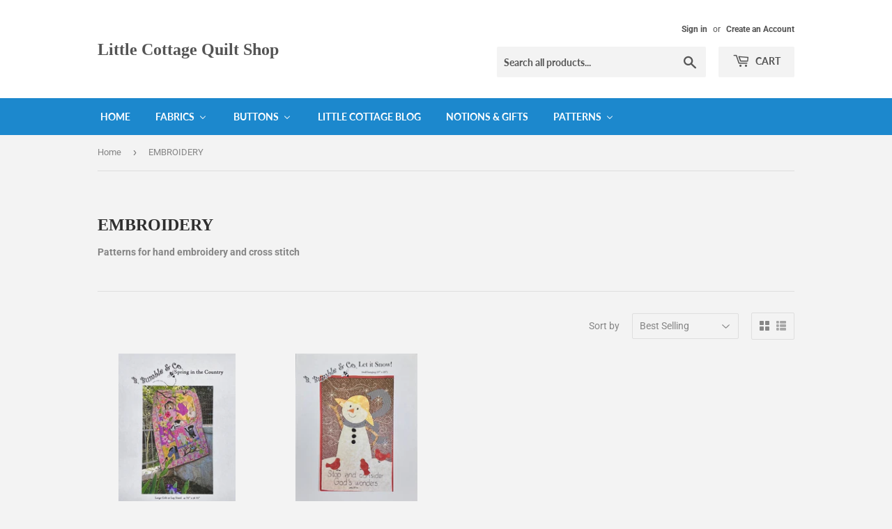

--- FILE ---
content_type: text/html; charset=utf-8
request_url: https://littlecottagequiltshop.com/collections/embroidery
body_size: 19392
content:
<!doctype html>
<!--[if lt IE 7]><html class="no-js lt-ie9 lt-ie8 lt-ie7" lang="en"> <![endif]-->
<!--[if IE 7]><html class="no-js lt-ie9 lt-ie8" lang="en"> <![endif]-->
<!--[if IE 8]><html class="no-js lt-ie9" lang="en"> <![endif]-->
<!--[if IE 9 ]><html class="ie9 no-js"> <![endif]-->
<!--[if (gt IE 9)|!(IE)]><!--> <html class="no-touch no-js"> <!--<![endif]-->
<head>
  <script>(function(H){H.className=H.className.replace(/\bno-js\b/,'js')})(document.documentElement)</script>
  <!-- Basic page needs ================================================== -->
  <meta charset="utf-8">
  <meta http-equiv="X-UA-Compatible" content="IE=edge,chrome=1">

  

  <!-- Title and description ================================================== -->
  <title>
  EMBROIDERY &ndash; Little Cottage Quilt Shop
  </title>

  
    <meta name="description" content="Patterns for hand embroidery and cross stitch">
  

  <!-- Product meta ================================================== -->
  <!-- /snippets/social-meta-tags.liquid -->




<meta property="og:site_name" content="Little Cottage Quilt Shop">
<meta property="og:url" content="https://littlecottagequiltshop.com/collections/embroidery">
<meta property="og:title" content="EMBROIDERY">
<meta property="og:type" content="product.group">
<meta property="og:description" content="Patterns for hand embroidery and cross stitch">





<meta name="twitter:card" content="summary_large_image">
<meta name="twitter:title" content="EMBROIDERY">
<meta name="twitter:description" content="Patterns for hand embroidery and cross stitch">


  <!-- Helpers ================================================== -->
  <link rel="canonical" href="https://littlecottagequiltshop.com/collections/embroidery">
  <meta name="viewport" content="width=device-width,initial-scale=1">

  <!-- CSS ================================================== -->
  <link href="//littlecottagequiltshop.com/cdn/shop/t/6/assets/theme.scss.css?v=165703947358510290201768757740" rel="stylesheet" type="text/css" media="all" />

  <!-- Header hook for plugins ================================================== -->
  
  
  <script>window.performance && window.performance.mark && window.performance.mark('shopify.content_for_header.start');</script><meta id="shopify-digital-wallet" name="shopify-digital-wallet" content="/2100723773/digital_wallets/dialog">
<meta name="shopify-checkout-api-token" content="9bd92867e8a5fbb866d2f500e86be034">
<link rel="alternate" type="application/atom+xml" title="Feed" href="/collections/embroidery.atom" />
<link rel="alternate" type="application/json+oembed" href="https://littlecottagequiltshop.com/collections/embroidery.oembed">
<script async="async" src="/checkouts/internal/preloads.js?locale=en-US"></script>
<link rel="preconnect" href="https://shop.app" crossorigin="anonymous">
<script async="async" src="https://shop.app/checkouts/internal/preloads.js?locale=en-US&shop_id=2100723773" crossorigin="anonymous"></script>
<script id="apple-pay-shop-capabilities" type="application/json">{"shopId":2100723773,"countryCode":"US","currencyCode":"USD","merchantCapabilities":["supports3DS"],"merchantId":"gid:\/\/shopify\/Shop\/2100723773","merchantName":"Little Cottage Quilt Shop","requiredBillingContactFields":["postalAddress","email"],"requiredShippingContactFields":["postalAddress","email"],"shippingType":"shipping","supportedNetworks":["visa","masterCard","amex","discover","elo","jcb"],"total":{"type":"pending","label":"Little Cottage Quilt Shop","amount":"1.00"},"shopifyPaymentsEnabled":true,"supportsSubscriptions":true}</script>
<script id="shopify-features" type="application/json">{"accessToken":"9bd92867e8a5fbb866d2f500e86be034","betas":["rich-media-storefront-analytics"],"domain":"littlecottagequiltshop.com","predictiveSearch":true,"shopId":2100723773,"locale":"en"}</script>
<script>var Shopify = Shopify || {};
Shopify.shop = "little-cottage-quilt-shop.myshopify.com";
Shopify.locale = "en";
Shopify.currency = {"active":"USD","rate":"1.0"};
Shopify.country = "US";
Shopify.theme = {"name":"Supply","id":32357711933,"schema_name":"Supply","schema_version":"6.0.1","theme_store_id":679,"role":"main"};
Shopify.theme.handle = "null";
Shopify.theme.style = {"id":null,"handle":null};
Shopify.cdnHost = "littlecottagequiltshop.com/cdn";
Shopify.routes = Shopify.routes || {};
Shopify.routes.root = "/";</script>
<script type="module">!function(o){(o.Shopify=o.Shopify||{}).modules=!0}(window);</script>
<script>!function(o){function n(){var o=[];function n(){o.push(Array.prototype.slice.apply(arguments))}return n.q=o,n}var t=o.Shopify=o.Shopify||{};t.loadFeatures=n(),t.autoloadFeatures=n()}(window);</script>
<script>
  window.ShopifyPay = window.ShopifyPay || {};
  window.ShopifyPay.apiHost = "shop.app\/pay";
  window.ShopifyPay.redirectState = null;
</script>
<script id="shop-js-analytics" type="application/json">{"pageType":"collection"}</script>
<script defer="defer" async type="module" src="//littlecottagequiltshop.com/cdn/shopifycloud/shop-js/modules/v2/client.init-shop-cart-sync_BT-GjEfc.en.esm.js"></script>
<script defer="defer" async type="module" src="//littlecottagequiltshop.com/cdn/shopifycloud/shop-js/modules/v2/chunk.common_D58fp_Oc.esm.js"></script>
<script defer="defer" async type="module" src="//littlecottagequiltshop.com/cdn/shopifycloud/shop-js/modules/v2/chunk.modal_xMitdFEc.esm.js"></script>
<script type="module">
  await import("//littlecottagequiltshop.com/cdn/shopifycloud/shop-js/modules/v2/client.init-shop-cart-sync_BT-GjEfc.en.esm.js");
await import("//littlecottagequiltshop.com/cdn/shopifycloud/shop-js/modules/v2/chunk.common_D58fp_Oc.esm.js");
await import("//littlecottagequiltshop.com/cdn/shopifycloud/shop-js/modules/v2/chunk.modal_xMitdFEc.esm.js");

  window.Shopify.SignInWithShop?.initShopCartSync?.({"fedCMEnabled":true,"windoidEnabled":true});

</script>
<script>
  window.Shopify = window.Shopify || {};
  if (!window.Shopify.featureAssets) window.Shopify.featureAssets = {};
  window.Shopify.featureAssets['shop-js'] = {"shop-cart-sync":["modules/v2/client.shop-cart-sync_DZOKe7Ll.en.esm.js","modules/v2/chunk.common_D58fp_Oc.esm.js","modules/v2/chunk.modal_xMitdFEc.esm.js"],"init-fed-cm":["modules/v2/client.init-fed-cm_B6oLuCjv.en.esm.js","modules/v2/chunk.common_D58fp_Oc.esm.js","modules/v2/chunk.modal_xMitdFEc.esm.js"],"shop-cash-offers":["modules/v2/client.shop-cash-offers_D2sdYoxE.en.esm.js","modules/v2/chunk.common_D58fp_Oc.esm.js","modules/v2/chunk.modal_xMitdFEc.esm.js"],"shop-login-button":["modules/v2/client.shop-login-button_QeVjl5Y3.en.esm.js","modules/v2/chunk.common_D58fp_Oc.esm.js","modules/v2/chunk.modal_xMitdFEc.esm.js"],"pay-button":["modules/v2/client.pay-button_DXTOsIq6.en.esm.js","modules/v2/chunk.common_D58fp_Oc.esm.js","modules/v2/chunk.modal_xMitdFEc.esm.js"],"shop-button":["modules/v2/client.shop-button_DQZHx9pm.en.esm.js","modules/v2/chunk.common_D58fp_Oc.esm.js","modules/v2/chunk.modal_xMitdFEc.esm.js"],"avatar":["modules/v2/client.avatar_BTnouDA3.en.esm.js"],"init-windoid":["modules/v2/client.init-windoid_CR1B-cfM.en.esm.js","modules/v2/chunk.common_D58fp_Oc.esm.js","modules/v2/chunk.modal_xMitdFEc.esm.js"],"init-shop-for-new-customer-accounts":["modules/v2/client.init-shop-for-new-customer-accounts_C_vY_xzh.en.esm.js","modules/v2/client.shop-login-button_QeVjl5Y3.en.esm.js","modules/v2/chunk.common_D58fp_Oc.esm.js","modules/v2/chunk.modal_xMitdFEc.esm.js"],"init-shop-email-lookup-coordinator":["modules/v2/client.init-shop-email-lookup-coordinator_BI7n9ZSv.en.esm.js","modules/v2/chunk.common_D58fp_Oc.esm.js","modules/v2/chunk.modal_xMitdFEc.esm.js"],"init-shop-cart-sync":["modules/v2/client.init-shop-cart-sync_BT-GjEfc.en.esm.js","modules/v2/chunk.common_D58fp_Oc.esm.js","modules/v2/chunk.modal_xMitdFEc.esm.js"],"shop-toast-manager":["modules/v2/client.shop-toast-manager_DiYdP3xc.en.esm.js","modules/v2/chunk.common_D58fp_Oc.esm.js","modules/v2/chunk.modal_xMitdFEc.esm.js"],"init-customer-accounts":["modules/v2/client.init-customer-accounts_D9ZNqS-Q.en.esm.js","modules/v2/client.shop-login-button_QeVjl5Y3.en.esm.js","modules/v2/chunk.common_D58fp_Oc.esm.js","modules/v2/chunk.modal_xMitdFEc.esm.js"],"init-customer-accounts-sign-up":["modules/v2/client.init-customer-accounts-sign-up_iGw4briv.en.esm.js","modules/v2/client.shop-login-button_QeVjl5Y3.en.esm.js","modules/v2/chunk.common_D58fp_Oc.esm.js","modules/v2/chunk.modal_xMitdFEc.esm.js"],"shop-follow-button":["modules/v2/client.shop-follow-button_CqMgW2wH.en.esm.js","modules/v2/chunk.common_D58fp_Oc.esm.js","modules/v2/chunk.modal_xMitdFEc.esm.js"],"checkout-modal":["modules/v2/client.checkout-modal_xHeaAweL.en.esm.js","modules/v2/chunk.common_D58fp_Oc.esm.js","modules/v2/chunk.modal_xMitdFEc.esm.js"],"shop-login":["modules/v2/client.shop-login_D91U-Q7h.en.esm.js","modules/v2/chunk.common_D58fp_Oc.esm.js","modules/v2/chunk.modal_xMitdFEc.esm.js"],"lead-capture":["modules/v2/client.lead-capture_BJmE1dJe.en.esm.js","modules/v2/chunk.common_D58fp_Oc.esm.js","modules/v2/chunk.modal_xMitdFEc.esm.js"],"payment-terms":["modules/v2/client.payment-terms_Ci9AEqFq.en.esm.js","modules/v2/chunk.common_D58fp_Oc.esm.js","modules/v2/chunk.modal_xMitdFEc.esm.js"]};
</script>
<script>(function() {
  var isLoaded = false;
  function asyncLoad() {
    if (isLoaded) return;
    isLoaded = true;
    var urls = ["\/\/shopify.privy.com\/widget.js?shop=little-cottage-quilt-shop.myshopify.com"];
    for (var i = 0; i < urls.length; i++) {
      var s = document.createElement('script');
      s.type = 'text/javascript';
      s.async = true;
      s.src = urls[i];
      var x = document.getElementsByTagName('script')[0];
      x.parentNode.insertBefore(s, x);
    }
  };
  if(window.attachEvent) {
    window.attachEvent('onload', asyncLoad);
  } else {
    window.addEventListener('load', asyncLoad, false);
  }
})();</script>
<script id="__st">var __st={"a":2100723773,"offset":-21600,"reqid":"12d2907a-29bd-466d-8296-c23ea37e9619-1769308424","pageurl":"littlecottagequiltshop.com\/collections\/embroidery","u":"effdcf84d0e7","p":"collection","rtyp":"collection","rid":282533822627};</script>
<script>window.ShopifyPaypalV4VisibilityTracking = true;</script>
<script id="captcha-bootstrap">!function(){'use strict';const t='contact',e='account',n='new_comment',o=[[t,t],['blogs',n],['comments',n],[t,'customer']],c=[[e,'customer_login'],[e,'guest_login'],[e,'recover_customer_password'],[e,'create_customer']],r=t=>t.map((([t,e])=>`form[action*='/${t}']:not([data-nocaptcha='true']) input[name='form_type'][value='${e}']`)).join(','),a=t=>()=>t?[...document.querySelectorAll(t)].map((t=>t.form)):[];function s(){const t=[...o],e=r(t);return a(e)}const i='password',u='form_key',d=['recaptcha-v3-token','g-recaptcha-response','h-captcha-response',i],f=()=>{try{return window.sessionStorage}catch{return}},m='__shopify_v',_=t=>t.elements[u];function p(t,e,n=!1){try{const o=window.sessionStorage,c=JSON.parse(o.getItem(e)),{data:r}=function(t){const{data:e,action:n}=t;return t[m]||n?{data:e,action:n}:{data:t,action:n}}(c);for(const[e,n]of Object.entries(r))t.elements[e]&&(t.elements[e].value=n);n&&o.removeItem(e)}catch(o){console.error('form repopulation failed',{error:o})}}const l='form_type',E='cptcha';function T(t){t.dataset[E]=!0}const w=window,h=w.document,L='Shopify',v='ce_forms',y='captcha';let A=!1;((t,e)=>{const n=(g='f06e6c50-85a8-45c8-87d0-21a2b65856fe',I='https://cdn.shopify.com/shopifycloud/storefront-forms-hcaptcha/ce_storefront_forms_captcha_hcaptcha.v1.5.2.iife.js',D={infoText:'Protected by hCaptcha',privacyText:'Privacy',termsText:'Terms'},(t,e,n)=>{const o=w[L][v],c=o.bindForm;if(c)return c(t,g,e,D).then(n);var r;o.q.push([[t,g,e,D],n]),r=I,A||(h.body.append(Object.assign(h.createElement('script'),{id:'captcha-provider',async:!0,src:r})),A=!0)});var g,I,D;w[L]=w[L]||{},w[L][v]=w[L][v]||{},w[L][v].q=[],w[L][y]=w[L][y]||{},w[L][y].protect=function(t,e){n(t,void 0,e),T(t)},Object.freeze(w[L][y]),function(t,e,n,w,h,L){const[v,y,A,g]=function(t,e,n){const i=e?o:[],u=t?c:[],d=[...i,...u],f=r(d),m=r(i),_=r(d.filter((([t,e])=>n.includes(e))));return[a(f),a(m),a(_),s()]}(w,h,L),I=t=>{const e=t.target;return e instanceof HTMLFormElement?e:e&&e.form},D=t=>v().includes(t);t.addEventListener('submit',(t=>{const e=I(t);if(!e)return;const n=D(e)&&!e.dataset.hcaptchaBound&&!e.dataset.recaptchaBound,o=_(e),c=g().includes(e)&&(!o||!o.value);(n||c)&&t.preventDefault(),c&&!n&&(function(t){try{if(!f())return;!function(t){const e=f();if(!e)return;const n=_(t);if(!n)return;const o=n.value;o&&e.removeItem(o)}(t);const e=Array.from(Array(32),(()=>Math.random().toString(36)[2])).join('');!function(t,e){_(t)||t.append(Object.assign(document.createElement('input'),{type:'hidden',name:u})),t.elements[u].value=e}(t,e),function(t,e){const n=f();if(!n)return;const o=[...t.querySelectorAll(`input[type='${i}']`)].map((({name:t})=>t)),c=[...d,...o],r={};for(const[a,s]of new FormData(t).entries())c.includes(a)||(r[a]=s);n.setItem(e,JSON.stringify({[m]:1,action:t.action,data:r}))}(t,e)}catch(e){console.error('failed to persist form',e)}}(e),e.submit())}));const S=(t,e)=>{t&&!t.dataset[E]&&(n(t,e.some((e=>e===t))),T(t))};for(const o of['focusin','change'])t.addEventListener(o,(t=>{const e=I(t);D(e)&&S(e,y())}));const B=e.get('form_key'),M=e.get(l),P=B&&M;t.addEventListener('DOMContentLoaded',(()=>{const t=y();if(P)for(const e of t)e.elements[l].value===M&&p(e,B);[...new Set([...A(),...v().filter((t=>'true'===t.dataset.shopifyCaptcha))])].forEach((e=>S(e,t)))}))}(h,new URLSearchParams(w.location.search),n,t,e,['guest_login'])})(!0,!0)}();</script>
<script integrity="sha256-4kQ18oKyAcykRKYeNunJcIwy7WH5gtpwJnB7kiuLZ1E=" data-source-attribution="shopify.loadfeatures" defer="defer" src="//littlecottagequiltshop.com/cdn/shopifycloud/storefront/assets/storefront/load_feature-a0a9edcb.js" crossorigin="anonymous"></script>
<script crossorigin="anonymous" defer="defer" src="//littlecottagequiltshop.com/cdn/shopifycloud/storefront/assets/shopify_pay/storefront-65b4c6d7.js?v=20250812"></script>
<script data-source-attribution="shopify.dynamic_checkout.dynamic.init">var Shopify=Shopify||{};Shopify.PaymentButton=Shopify.PaymentButton||{isStorefrontPortableWallets:!0,init:function(){window.Shopify.PaymentButton.init=function(){};var t=document.createElement("script");t.src="https://littlecottagequiltshop.com/cdn/shopifycloud/portable-wallets/latest/portable-wallets.en.js",t.type="module",document.head.appendChild(t)}};
</script>
<script data-source-attribution="shopify.dynamic_checkout.buyer_consent">
  function portableWalletsHideBuyerConsent(e){var t=document.getElementById("shopify-buyer-consent"),n=document.getElementById("shopify-subscription-policy-button");t&&n&&(t.classList.add("hidden"),t.setAttribute("aria-hidden","true"),n.removeEventListener("click",e))}function portableWalletsShowBuyerConsent(e){var t=document.getElementById("shopify-buyer-consent"),n=document.getElementById("shopify-subscription-policy-button");t&&n&&(t.classList.remove("hidden"),t.removeAttribute("aria-hidden"),n.addEventListener("click",e))}window.Shopify?.PaymentButton&&(window.Shopify.PaymentButton.hideBuyerConsent=portableWalletsHideBuyerConsent,window.Shopify.PaymentButton.showBuyerConsent=portableWalletsShowBuyerConsent);
</script>
<script data-source-attribution="shopify.dynamic_checkout.cart.bootstrap">document.addEventListener("DOMContentLoaded",(function(){function t(){return document.querySelector("shopify-accelerated-checkout-cart, shopify-accelerated-checkout")}if(t())Shopify.PaymentButton.init();else{new MutationObserver((function(e,n){t()&&(Shopify.PaymentButton.init(),n.disconnect())})).observe(document.body,{childList:!0,subtree:!0})}}));
</script>
<link id="shopify-accelerated-checkout-styles" rel="stylesheet" media="screen" href="https://littlecottagequiltshop.com/cdn/shopifycloud/portable-wallets/latest/accelerated-checkout-backwards-compat.css" crossorigin="anonymous">
<style id="shopify-accelerated-checkout-cart">
        #shopify-buyer-consent {
  margin-top: 1em;
  display: inline-block;
  width: 100%;
}

#shopify-buyer-consent.hidden {
  display: none;
}

#shopify-subscription-policy-button {
  background: none;
  border: none;
  padding: 0;
  text-decoration: underline;
  font-size: inherit;
  cursor: pointer;
}

#shopify-subscription-policy-button::before {
  box-shadow: none;
}

      </style>

<script>window.performance && window.performance.mark && window.performance.mark('shopify.content_for_header.end');</script>

  

<!--[if lt IE 9]>
<script src="//cdnjs.cloudflare.com/ajax/libs/html5shiv/3.7.2/html5shiv.min.js" type="text/javascript"></script>
<![endif]-->
<!--[if (lte IE 9) ]><script src="//littlecottagequiltshop.com/cdn/shop/t/6/assets/match-media.min.js?v=1161" type="text/javascript"></script><![endif]-->


  
  

  <script src="//littlecottagequiltshop.com/cdn/shop/t/6/assets/jquery-2.2.3.min.js?v=58211863146907186831532706263" type="text/javascript"></script>

  <!--[if (gt IE 9)|!(IE)]><!--><script src="//littlecottagequiltshop.com/cdn/shop/t/6/assets/lazysizes.min.js?v=8147953233334221341532706264" async="async"></script><!--<![endif]-->
  <!--[if lte IE 9]><script src="//littlecottagequiltshop.com/cdn/shop/t/6/assets/lazysizes.min.js?v=8147953233334221341532706264"></script><![endif]-->

  <!--[if (gt IE 9)|!(IE)]><!--><script src="//littlecottagequiltshop.com/cdn/shop/t/6/assets/vendor.js?v=139556961657742901381532706264" defer="defer"></script><!--<![endif]-->
  <!--[if lte IE 9]><script src="//littlecottagequiltshop.com/cdn/shop/t/6/assets/vendor.js?v=139556961657742901381532706264"></script><![endif]-->

  <!--[if (gt IE 9)|!(IE)]><!--><script src="//littlecottagequiltshop.com/cdn/shop/t/6/assets/theme.js?v=44978732929227116001532706269" defer="defer"></script><!--<![endif]-->
  <!--[if lte IE 9]><script src="//littlecottagequiltshop.com/cdn/shop/t/6/assets/theme.js?v=44978732929227116001532706269"></script><![endif]-->


<!-- BEGIN app block: shopify://apps/buddha-mega-menu-navigation/blocks/megamenu/dbb4ce56-bf86-4830-9b3d-16efbef51c6f -->
<script>
        var productImageAndPrice = [],
            collectionImages = [],
            articleImages = [],
            mmLivIcons = false,
            mmFlipClock = false,
            mmFixesUseJquery = false,
            mmNumMMI = 6,
            mmSchemaTranslation = {},
            mmMenuStrings =  [] ,
            mmShopLocale = "en",
            mmShopLocaleCollectionsRoute = "/collections",
            mmSchemaDesignJSON = [{"action":"menu-select","value":"main-menu"},{"action":"design","setting":"vertical_font_size","value":"13px"},{"action":"design","setting":"vertical_link_hover_color","value":"#0da19a"},{"action":"design","setting":"vertical_link_color","value":"#ffffff"},{"action":"design","setting":"vertical_text_color","value":"#ffffff"},{"action":"design","setting":"text_color","value":"#222222"},{"action":"design","setting":"font_size","value":"13px"},{"action":"design","setting":"button_text_color","value":"#ffffff"},{"action":"design","setting":"button_text_hover_color","value":"#ffffff"},{"action":"design","setting":"background_color","value":"#ffffff"},{"action":"design","setting":"background_hover_color","value":"#f9f9f9"},{"action":"design","setting":"link_color","value":"#4e4e4e"},{"action":"design","setting":"button_background_color","value":"#0da19a"},{"action":"design","setting":"link_hover_color","value":"#0da19a"},{"action":"design","setting":"button_background_hover_color","value":"#0d8781"},{"action":"design","setting":"tree_sub_direction","value":"set_tree_auto"},{"action":"design","setting":"font_family","value":"Default"}],
            mmDomChangeSkipUl = ",.flex-direction-nav",
            buddhaMegaMenuShop = "little-cottage-quilt-shop.myshopify.com",
            mmWireframeCompression = "0",
            mmExtensionAssetUrl = "https://cdn.shopify.com/extensions/019abe06-4a3f-7763-88da-170e1b54169b/mega-menu-151/assets/";var bestSellersHTML = '';var newestProductsHTML = '';/* get link lists api */
        var linkLists={"main-menu" : {"title":"Main menu", "items":["/","/collections/featured-products","/collections","/collections/buttons","/blogs/news","/","/collections/kits",]},"footer" : {"title":"Footer menu", "items":["/search",]},"buy-fun-buttons" : {"title":"Buy Fun Buttons", "items":["/collections/buttons",]},"customer-account-main-menu" : {"title":"Customer account main menu", "items":["/","https://shopify.com/2100723773/account/orders?locale=en&amp;region_country=US",]},};/*ENDPARSE*/

        

        /* set product prices *//* get the collection images *//* get the article images *//* customer fixes */
        var mmThemeFixesBeforeInit = function(){ mmHorizontalMenus = "#SiteNav"; mmVerticalMenus = "#MobileNav"; var timberInit = function(){ if(typeof timber != "undefined"){ timber.responsiveNav = function() {}; timber.alignMenu = function() {}; } }; var timberInit2 = function(){ setTimeout(timberInit, 400); }; window.addEventListener("resize", timberInit); document.addEventListener("DOMContentLoaded", timberInit); document.addEventListener("DOMContentLoaded", timberInit2); timberInit(); /** add to cart popup icon notify counter increase */ window.mmAddToCartPopupCallback = function(){ var cartIcon = document.querySelector(".cart-badge--desktop"); if (cartIcon) { cartIcon.innerHTML = parseInt(cartIcon.innerHTML) + 1; if (cartIcon.classList.contains("hidden-count")) { cartIcon.classList.remove("hidden-count"); } } cartIcon = document.querySelector("#mobileNavBar .cart-count"); if (cartIcon) { cartIcon.innerHTML = parseInt(cartIcon.innerHTML) + 1; if (cartIcon.classList.contains("hidden-count")) { cartIcon.classList.remove("hidden-count"); } } } }; var mmThemeFixesBefore = function(){ if(typeof timber != "undefined"){ timber.alignMenu = function () {}; } }; var mmThemeFixesAfter = function(){ verticalMenuMaxWidth = 768; /* user request 45984 */ mmAddStyle(" ul > li.buddha-menu-item { z-index: 10000 !important; } ul > li.buddha-menu-item:hover { z-index: 10001 !important; } ul > li.buddha-menu-item.mega-hover { z-index: 10001 !important; } #MobileNav .buddha-menu-item {display: block !important; } ", "themeScript"); }; 
        

        var mmWireframe = {"html" : "<li class=\"buddha-menu-item\" itemId=\"WL6Ks\"  ><a data-href=\"/\" href=\"/\" aria-label=\"Home\" data-no-instant=\"\" onclick=\"mmGoToPage(this, event); return false;\"  ><i class=\"mm-icon static fa fa-none\" aria-hidden=\"true\"></i><span class=\"mm-title\">Home</span></a></li><li class=\"buddha-menu-item\" itemId=\"5LV6m\"  ><a data-href=\"/collections/fabrics\" href=\"/collections/fabrics\" aria-label=\"Fabrics\" data-no-instant=\"\" onclick=\"mmGoToPage(this, event); return false;\"  ><span class=\"mm-title\">Fabrics</span><i class=\"mm-arrow mm-angle-down\" aria-hidden=\"true\"></i><span class=\"toggle-menu-btn\" style=\"display:none;\" title=\"Toggle menu\" onclick=\"return toggleSubmenu(this)\"><span class=\"mm-arrow-icon\"><span class=\"bar-one\"></span><span class=\"bar-two\"></span></span></span></a><ul class=\"mm-submenu tree  medium \"><li data-href=\"/collections/sale-fabrics\" href=\"/collections/sale-fabrics\" aria-label=\"SALE FABRICS\" data-no-instant=\"\" onclick=\"mmGoToPage(this, event); return false;\"  ><a data-href=\"/collections/sale-fabrics\" href=\"/collections/sale-fabrics\" aria-label=\"SALE FABRICS\" data-no-instant=\"\" onclick=\"mmGoToPage(this, event); return false;\"  ><span class=\"mm-title\">SALE FABRICS</span></a></li><li data-href=\"/collections/batiks\" href=\"/collections/batiks\" aria-label=\"BATIKS\" data-no-instant=\"\" onclick=\"mmGoToPage(this, event); return false;\"  ><a data-href=\"/collections/batiks\" href=\"/collections/batiks\" aria-label=\"BATIKS\" data-no-instant=\"\" onclick=\"mmGoToPage(this, event); return false;\"  ><span class=\"mm-title\">BATIKS</span></a></li><li href=\"javascript:void(0);\" aria-label=\"BLENDERS & SOLIDS\" data-no-instant=\"\" onclick=\"mmGoToPage(this, event); return false;\"  ><a href=\"javascript:void(0);\" aria-label=\"BLENDERS & SOLIDS\" data-no-instant=\"\" onclick=\"mmGoToPage(this, event); return false;\"  ><span class=\"mm-title\">BLENDERS & SOLIDS</span><i class=\"mm-arrow mm-angle-down\" aria-hidden=\"true\"></i><span class=\"toggle-menu-btn\" style=\"display:none;\" title=\"Toggle menu\" onclick=\"return toggleSubmenu(this)\"><span class=\"mm-arrow-icon\"><span class=\"bar-one\"></span><span class=\"bar-two\"></span></span></span></a><ul class=\"mm-submenu tree  small mm-last-level\"><li data-href=\"/collections/blenders\" href=\"/collections/blenders\" aria-label=\"Blenders\" data-no-instant=\"\" onclick=\"mmGoToPage(this, event); return false;\"  ><a data-href=\"/collections/blenders\" href=\"/collections/blenders\" aria-label=\"Blenders\" data-no-instant=\"\" onclick=\"mmGoToPage(this, event); return false;\"  ><span class=\"mm-title\">Blenders</span></a></li><li data-href=\"/collections/solids\" href=\"/collections/solids\" aria-label=\"SOLID COLORS\" data-no-instant=\"\" onclick=\"mmGoToPage(this, event); return false;\"  ><a data-href=\"/collections/solids\" href=\"/collections/solids\" aria-label=\"SOLID COLORS\" data-no-instant=\"\" onclick=\"mmGoToPage(this, event); return false;\"  ><span class=\"mm-title\">SOLID COLORS</span></a></li></ul></li><li data-href=\"/collections/cuddle\" href=\"/collections/cuddle\" aria-label=\"CUDDLE\" data-no-instant=\"\" onclick=\"mmGoToPage(this, event); return false;\"  ><a data-href=\"/collections/cuddle\" href=\"/collections/cuddle\" aria-label=\"CUDDLE\" data-no-instant=\"\" onclick=\"mmGoToPage(this, event); return false;\"  ><span class=\"mm-title\">CUDDLE</span></a></li><li data-href=\"/collections/flannel\" href=\"/collections/flannel\" aria-label=\"FLANNEL\" data-no-instant=\"\" onclick=\"mmGoToPage(this, event); return false;\"  ><a data-href=\"/collections/flannel\" href=\"/collections/flannel\" aria-label=\"FLANNEL\" data-no-instant=\"\" onclick=\"mmGoToPage(this, event); return false;\"  ><span class=\"mm-title\">FLANNEL</span></a></li><li data-href=\"/collections/florals\" href=\"/collections/florals\" aria-label=\"FLORALS\" data-no-instant=\"\" onclick=\"mmGoToPage(this, event); return false;\"  ><a data-href=\"/collections/florals\" href=\"/collections/florals\" aria-label=\"FLORALS\" data-no-instant=\"\" onclick=\"mmGoToPage(this, event); return false;\"  ><span class=\"mm-title\">FLORALS</span></a></li><li data-href=\"/collections/holidays\" href=\"/collections/holidays\" aria-label=\"HOLIDAYS\" data-no-instant=\"\" onclick=\"mmGoToPage(this, event); return false;\"  ><a data-href=\"/collections/holidays\" href=\"/collections/holidays\" aria-label=\"HOLIDAYS\" data-no-instant=\"\" onclick=\"mmGoToPage(this, event); return false;\"  ><span class=\"mm-title\">HOLIDAYS</span><i class=\"mm-arrow mm-angle-down\" aria-hidden=\"true\"></i><span class=\"toggle-menu-btn\" style=\"display:none;\" title=\"Toggle menu\" onclick=\"return toggleSubmenu(this)\"><span class=\"mm-arrow-icon\"><span class=\"bar-one\"></span><span class=\"bar-two\"></span></span></span></a><ul class=\"mm-submenu tree  small mm-last-level\"><li data-href=\"/collections/holidays-christmas\" href=\"/collections/holidays-christmas\" aria-label=\"CHRISTMAS\" data-no-instant=\"\" onclick=\"mmGoToPage(this, event); return false;\"  ><a data-href=\"/collections/holidays-christmas\" href=\"/collections/holidays-christmas\" aria-label=\"CHRISTMAS\" data-no-instant=\"\" onclick=\"mmGoToPage(this, event); return false;\"  ><span class=\"mm-title\">CHRISTMAS</span></a></li><li data-href=\"/collections/holidays-easter\" href=\"/collections/holidays-easter\" aria-label=\"Easter\" data-no-instant=\"\" onclick=\"mmGoToPage(this, event); return false;\"  ><a data-href=\"/collections/holidays-easter\" href=\"/collections/holidays-easter\" aria-label=\"Easter\" data-no-instant=\"\" onclick=\"mmGoToPage(this, event); return false;\"  ><span class=\"mm-title\">Easter</span></a></li><li data-href=\"/collections/holidays-halloween\" href=\"/collections/holidays-halloween\" aria-label=\"Halloween\" data-no-instant=\"\" onclick=\"mmGoToPage(this, event); return false;\"  ><a data-href=\"/collections/holidays-halloween\" href=\"/collections/holidays-halloween\" aria-label=\"Halloween\" data-no-instant=\"\" onclick=\"mmGoToPage(this, event); return false;\"  ><span class=\"mm-title\">Halloween</span></a></li><li data-href=\"/collections/holiday-thanksgiving\" href=\"/collections/holiday-thanksgiving\" aria-label=\"Thanksgiving - Fall\" data-no-instant=\"\" onclick=\"mmGoToPage(this, event); return false;\"  ><a data-href=\"/collections/holiday-thanksgiving\" href=\"/collections/holiday-thanksgiving\" aria-label=\"Thanksgiving - Fall\" data-no-instant=\"\" onclick=\"mmGoToPage(this, event); return false;\"  ><span class=\"mm-title\">Thanksgiving - Fall</span></a></li></ul></li><li data-href=\"/collections/kits\" href=\"/collections/kits\" aria-label=\"KITS\" data-no-instant=\"\" onclick=\"mmGoToPage(this, event); return false;\"  ><a data-href=\"/collections/kits\" href=\"/collections/kits\" aria-label=\"KITS\" data-no-instant=\"\" onclick=\"mmGoToPage(this, event); return false;\"  ><span class=\"mm-title\">KITS</span><i class=\"mm-arrow mm-angle-down\" aria-hidden=\"true\"></i><span class=\"toggle-menu-btn\" style=\"display:none;\" title=\"Toggle menu\" onclick=\"return toggleSubmenu(this)\"><span class=\"mm-arrow-icon\"><span class=\"bar-one\"></span><span class=\"bar-two\"></span></span></span></a><ul class=\"mm-submenu tree  small mm-last-level\"><li data-href=\"/collections/kits\" href=\"/collections/kits\" aria-label=\"QUILT KITS\" data-no-instant=\"\" onclick=\"mmGoToPage(this, event); return false;\"  ><a data-href=\"/collections/kits\" href=\"/collections/kits\" aria-label=\"QUILT KITS\" data-no-instant=\"\" onclick=\"mmGoToPage(this, event); return false;\"  ><span class=\"mm-title\">QUILT KITS</span></a></li><li data-href=\"/collections/project-kits\" href=\"/collections/project-kits\" aria-label=\"PROJECT KITS\" data-no-instant=\"\" onclick=\"mmGoToPage(this, event); return false;\"  ><a data-href=\"/collections/project-kits\" href=\"/collections/project-kits\" aria-label=\"PROJECT KITS\" data-no-instant=\"\" onclick=\"mmGoToPage(this, event); return false;\"  ><span class=\"mm-title\">PROJECT KITS</span></a></li></ul></li><li data-href=\"/collections/natures-elements\" href=\"/collections/natures-elements\" aria-label=\"NATURAL ELEMENTS\" data-no-instant=\"\" onclick=\"mmGoToPage(this, event); return false;\"  ><a data-href=\"/collections/natures-elements\" href=\"/collections/natures-elements\" aria-label=\"NATURAL ELEMENTS\" data-no-instant=\"\" onclick=\"mmGoToPage(this, event); return false;\"  ><span class=\"mm-title\">NATURAL ELEMENTS</span></a></li><li data-href=\"/collections/novelty-prints\" href=\"/collections/novelty-prints\" aria-label=\"NOVELTY PRINTS\" data-no-instant=\"\" onclick=\"mmGoToPage(this, event); return false;\"  ><a data-href=\"/collections/novelty-prints\" href=\"/collections/novelty-prints\" aria-label=\"NOVELTY PRINTS\" data-no-instant=\"\" onclick=\"mmGoToPage(this, event); return false;\"  ><span class=\"mm-title\">NOVELTY PRINTS</span><i class=\"mm-arrow mm-angle-down\" aria-hidden=\"true\"></i><span class=\"toggle-menu-btn\" style=\"display:none;\" title=\"Toggle menu\" onclick=\"return toggleSubmenu(this)\"><span class=\"mm-arrow-icon\"><span class=\"bar-one\"></span><span class=\"bar-two\"></span></span></span></a><ul class=\"mm-submenu tree  small \"><li data-href=\"/collections/animals-and-birds\" href=\"/collections/animals-and-birds\" aria-label=\"ANIMALS\" data-no-instant=\"\" onclick=\"mmGoToPage(this, event); return false;\"  ><a data-href=\"/collections/animals-and-birds\" href=\"/collections/animals-and-birds\" aria-label=\"ANIMALS\" data-no-instant=\"\" onclick=\"mmGoToPage(this, event); return false;\"  ><span class=\"mm-title\">ANIMALS</span></a></li><li data-href=\"/collections/asian-prints\" href=\"/collections/asian-prints\" aria-label=\"ASIAN PRINTS\" data-no-instant=\"\" onclick=\"mmGoToPage(this, event); return false;\"  ><a data-href=\"/collections/asian-prints\" href=\"/collections/asian-prints\" aria-label=\"ASIAN PRINTS\" data-no-instant=\"\" onclick=\"mmGoToPage(this, event); return false;\"  ><span class=\"mm-title\">ASIAN PRINTS</span></a></li><li data-href=\"/collections/bohemian-prints\" href=\"/collections/bohemian-prints\" aria-label=\"BOHEMIAN PRINTS\" data-no-instant=\"\" onclick=\"mmGoToPage(this, event); return false;\"  ><a data-href=\"/collections/bohemian-prints\" href=\"/collections/bohemian-prints\" aria-label=\"BOHEMIAN PRINTS\" data-no-instant=\"\" onclick=\"mmGoToPage(this, event); return false;\"  ><span class=\"mm-title\">BOHEMIAN PRINTS</span></a></li><li data-href=\"/collections/fantasy\" href=\"/collections/fantasy\" aria-label=\"FANTASY\" data-no-instant=\"\" onclick=\"mmGoToPage(this, event); return false;\"  ><a data-href=\"/collections/fantasy\" href=\"/collections/fantasy\" aria-label=\"FANTASY\" data-no-instant=\"\" onclick=\"mmGoToPage(this, event); return false;\"  ><span class=\"mm-title\">FANTASY</span></a></li><li data-href=\"/collections/farm-country\" href=\"/collections/farm-country\" aria-label=\"FARM & COUNTRY\" data-no-instant=\"\" onclick=\"mmGoToPage(this, event); return false;\"  ><a data-href=\"/collections/farm-country\" href=\"/collections/farm-country\" aria-label=\"FARM & COUNTRY\" data-no-instant=\"\" onclick=\"mmGoToPage(this, event); return false;\"  ><span class=\"mm-title\">FARM & COUNTRY</span></a></li><li data-href=\"/collections/geometric-prints\" href=\"/collections/geometric-prints\" aria-label=\"GEOMETRIC PRINTS\" data-no-instant=\"\" onclick=\"mmGoToPage(this, event); return false;\"  ><a data-href=\"/collections/geometric-prints\" href=\"/collections/geometric-prints\" aria-label=\"GEOMETRIC PRINTS\" data-no-instant=\"\" onclick=\"mmGoToPage(this, event); return false;\"  ><span class=\"mm-title\">GEOMETRIC PRINTS</span></a></li><li data-href=\"/collections/fun-kids-prints\" href=\"/collections/fun-kids-prints\" aria-label=\"KIDS PRINTS\" data-no-instant=\"\" onclick=\"mmGoToPage(this, event); return false;\"  ><a data-href=\"/collections/fun-kids-prints\" href=\"/collections/fun-kids-prints\" aria-label=\"KIDS PRINTS\" data-no-instant=\"\" onclick=\"mmGoToPage(this, event); return false;\"  ><span class=\"mm-title\">KIDS PRINTS</span></a></li><li data-href=\"/collections/modern-prints\" href=\"/collections/modern-prints\" aria-label=\"MODERN PRINTS\" data-no-instant=\"\" onclick=\"mmGoToPage(this, event); return false;\"  ><a data-href=\"/collections/modern-prints\" href=\"/collections/modern-prints\" aria-label=\"MODERN PRINTS\" data-no-instant=\"\" onclick=\"mmGoToPage(this, event); return false;\"  ><span class=\"mm-title\">MODERN PRINTS</span></a></li><li data-href=\"/collections/novelty-prints\" href=\"/collections/novelty-prints\" aria-label=\"Novelty Prints\" data-no-instant=\"\" onclick=\"mmGoToPage(this, event); return false;\"  ><a data-href=\"/collections/novelty-prints\" href=\"/collections/novelty-prints\" aria-label=\"Novelty Prints\" data-no-instant=\"\" onclick=\"mmGoToPage(this, event); return false;\"  ><span class=\"mm-title\">Novelty Prints</span><i class=\"mm-arrow mm-angle-down\" aria-hidden=\"true\"></i><span class=\"toggle-menu-btn\" style=\"display:none;\" title=\"Toggle menu\" onclick=\"return toggleSubmenu(this)\"><span class=\"mm-arrow-icon\"><span class=\"bar-one\"></span><span class=\"bar-two\"></span></span></span></a><ul class=\"mm-submenu tree  small mm-last-level\"><li data-href=\"/collections/patriotic\" href=\"/collections/patriotic\" aria-label=\"PATRIOTIC\" data-no-instant=\"\" onclick=\"mmGoToPage(this, event); return false;\"  ><a data-href=\"/collections/patriotic\" href=\"/collections/patriotic\" aria-label=\"PATRIOTIC\" data-no-instant=\"\" onclick=\"mmGoToPage(this, event); return false;\"  ><span class=\"mm-title\">PATRIOTIC</span></a></li></ul></li><li data-href=\"/collections/patriotic\" href=\"/collections/patriotic\" aria-label=\"PATRIOTIC\" data-no-instant=\"\" onclick=\"mmGoToPage(this, event); return false;\"  ><a data-href=\"/collections/patriotic\" href=\"/collections/patriotic\" aria-label=\"PATRIOTIC\" data-no-instant=\"\" onclick=\"mmGoToPage(this, event); return false;\"  ><span class=\"mm-title\">PATRIOTIC</span></a></li><li data-href=\"/collections/sewing-prints\" href=\"/collections/sewing-prints\" aria-label=\"Sewing Prints\" data-no-instant=\"\" onclick=\"mmGoToPage(this, event); return false;\"  ><a data-href=\"/collections/sewing-prints\" href=\"/collections/sewing-prints\" aria-label=\"Sewing Prints\" data-no-instant=\"\" onclick=\"mmGoToPage(this, event); return false;\"  ><span class=\"mm-title\">Sewing Prints</span></a></li><li data-href=\"/collections/seasons\" href=\"/collections/seasons\" aria-label=\"SPRING PRINTS\" data-no-instant=\"\" onclick=\"mmGoToPage(this, event); return false;\"  ><a data-href=\"/collections/seasons\" href=\"/collections/seasons\" aria-label=\"SPRING PRINTS\" data-no-instant=\"\" onclick=\"mmGoToPage(this, event); return false;\"  ><span class=\"mm-title\">SPRING PRINTS</span></a></li><li data-href=\"/collections/thirties-prints\" href=\"/collections/thirties-prints\" aria-label=\"Thirties Prints\" data-no-instant=\"\" onclick=\"mmGoToPage(this, event); return false;\"  ><a data-href=\"/collections/thirties-prints\" href=\"/collections/thirties-prints\" aria-label=\"Thirties Prints\" data-no-instant=\"\" onclick=\"mmGoToPage(this, event); return false;\"  ><span class=\"mm-title\">Thirties Prints</span></a></li><li data-href=\"/collections/toiles\" href=\"/collections/toiles\" aria-label=\"TOILES\" data-no-instant=\"\" onclick=\"mmGoToPage(this, event); return false;\"  ><a data-href=\"/collections/toiles\" href=\"/collections/toiles\" aria-label=\"TOILES\" data-no-instant=\"\" onclick=\"mmGoToPage(this, event); return false;\"  ><span class=\"mm-title\">TOILES</span></a></li><li data-href=\"/collections/vintage-prints\" href=\"/collections/vintage-prints\" aria-label=\"VINTAGE PRINTS\" data-no-instant=\"\" onclick=\"mmGoToPage(this, event); return false;\"  ><a data-href=\"/collections/vintage-prints\" href=\"/collections/vintage-prints\" aria-label=\"VINTAGE PRINTS\" data-no-instant=\"\" onclick=\"mmGoToPage(this, event); return false;\"  ><span class=\"mm-title\">VINTAGE PRINTS</span></a></li><li data-href=\"/collections/western\" href=\"/collections/western\" aria-label=\"WESTERN\" data-no-instant=\"\" onclick=\"mmGoToPage(this, event); return false;\"  ><a data-href=\"/collections/western\" href=\"/collections/western\" aria-label=\"WESTERN\" data-no-instant=\"\" onclick=\"mmGoToPage(this, event); return false;\"  ><span class=\"mm-title\">WESTERN</span></a></li></ul></li><li data-href=\"/collections/panels\" href=\"/collections/panels\" aria-label=\"PANELS\" data-no-instant=\"\" onclick=\"mmGoToPage(this, event); return false;\"  ><a data-href=\"/collections/panels\" href=\"/collections/panels\" aria-label=\"PANELS\" data-no-instant=\"\" onclick=\"mmGoToPage(this, event); return false;\"  ><span class=\"mm-title\">PANELS</span></a></li><li data-href=\"/collections/seasons-1\" href=\"/collections/seasons-1\" aria-label=\"SEASONS\" data-no-instant=\"\" onclick=\"mmGoToPage(this, event); return false;\"  ><a data-href=\"/collections/seasons-1\" href=\"/collections/seasons-1\" aria-label=\"SEASONS\" data-no-instant=\"\" onclick=\"mmGoToPage(this, event); return false;\"  ><span class=\"mm-title\">SEASONS</span><i class=\"mm-arrow mm-angle-down\" aria-hidden=\"true\"></i><span class=\"toggle-menu-btn\" style=\"display:none;\" title=\"Toggle menu\" onclick=\"return toggleSubmenu(this)\"><span class=\"mm-arrow-icon\"><span class=\"bar-one\"></span><span class=\"bar-two\"></span></span></span></a><ul class=\"mm-submenu tree  small mm-last-level\"><li data-href=\"/collections/seasons\" href=\"/collections/seasons\" aria-label=\"SPRING PRINTS\" data-no-instant=\"\" onclick=\"mmGoToPage(this, event); return false;\"  ><a data-href=\"/collections/seasons\" href=\"/collections/seasons\" aria-label=\"SPRING PRINTS\" data-no-instant=\"\" onclick=\"mmGoToPage(this, event); return false;\"  ><span class=\"mm-title\">SPRING PRINTS</span></a></li><li data-href=\"/collections/holiday-thanksgiving\" href=\"/collections/holiday-thanksgiving\" aria-label=\"Thanksgiving - Fall\" data-no-instant=\"\" onclick=\"mmGoToPage(this, event); return false;\"  ><a data-href=\"/collections/holiday-thanksgiving\" href=\"/collections/holiday-thanksgiving\" aria-label=\"Thanksgiving - Fall\" data-no-instant=\"\" onclick=\"mmGoToPage(this, event); return false;\"  ><span class=\"mm-title\">Thanksgiving - Fall</span></a></li><li data-href=\"/collections/winter\" href=\"/collections/winter\" aria-label=\"Winter\" data-no-instant=\"\" onclick=\"mmGoToPage(this, event); return false;\"  ><a data-href=\"/collections/winter\" href=\"/collections/winter\" aria-label=\"Winter\" data-no-instant=\"\" onclick=\"mmGoToPage(this, event); return false;\"  ><span class=\"mm-title\">Winter</span></a></li></ul></li><li data-href=\"/collections/embrace\" href=\"/collections/embrace\" aria-label=\"SPECIALTY FABRICS\" data-no-instant=\"\" onclick=\"mmGoToPage(this, event); return false;\"  ><a data-href=\"/collections/embrace\" href=\"/collections/embrace\" aria-label=\"SPECIALTY FABRICS\" data-no-instant=\"\" onclick=\"mmGoToPage(this, event); return false;\"  ><span class=\"mm-title\">SPECIALTY FABRICS</span><span class=\"mm-description\">Fabrics suited to apperal, home decor, and other fabric related projects</span><i class=\"mm-arrow mm-angle-down\" aria-hidden=\"true\"></i><span class=\"toggle-menu-btn\" style=\"display:none;\" title=\"Toggle menu\" onclick=\"return toggleSubmenu(this)\"><span class=\"mm-arrow-icon\"><span class=\"bar-one\"></span><span class=\"bar-two\"></span></span></span></a><ul class=\"mm-submenu tree  small mm-last-level\"><li data-href=\"/collections/cuddle-suede\" href=\"/collections/cuddle-suede\" aria-label=\"CUDDLE SUEDE\" data-no-instant=\"\" onclick=\"mmGoToPage(this, event); return false;\"  ><a data-href=\"/collections/cuddle-suede\" href=\"/collections/cuddle-suede\" aria-label=\"CUDDLE SUEDE\" data-no-instant=\"\" onclick=\"mmGoToPage(this, event); return false;\"  ><span class=\"mm-title\">CUDDLE SUEDE</span></a></li><li data-href=\"/collections/double-gauze\" href=\"/collections/double-gauze\" aria-label=\"DOUBLE GAUZE\" data-no-instant=\"\" onclick=\"mmGoToPage(this, event); return false;\"  ><a data-href=\"/collections/double-gauze\" href=\"/collections/double-gauze\" aria-label=\"DOUBLE GAUZE\" data-no-instant=\"\" onclick=\"mmGoToPage(this, event); return false;\"  ><span class=\"mm-title\">DOUBLE GAUZE</span></a></li><li data-href=\"/collections/knits-cuddle\" href=\"/collections/knits-cuddle\" aria-label=\"KNITS\" data-no-instant=\"\" onclick=\"mmGoToPage(this, event); return false;\"  ><a data-href=\"/collections/knits-cuddle\" href=\"/collections/knits-cuddle\" aria-label=\"KNITS\" data-no-instant=\"\" onclick=\"mmGoToPage(this, event); return false;\"  ><span class=\"mm-title\">KNITS</span></a></li><li data-href=\"/collections/rayon-batik\" href=\"/collections/rayon-batik\" aria-label=\"RAYON BATIK\" data-no-instant=\"\" onclick=\"mmGoToPage(this, event); return false;\"  ><a data-href=\"/collections/rayon-batik\" href=\"/collections/rayon-batik\" aria-label=\"RAYON BATIK\" data-no-instant=\"\" onclick=\"mmGoToPage(this, event); return false;\"  ><span class=\"mm-title\">RAYON BATIK</span></a></li><li data-href=\"/collections/silk\" href=\"/collections/silk\" aria-label=\"SILK\" data-no-instant=\"\" onclick=\"mmGoToPage(this, event); return false;\"  ><a data-href=\"/collections/silk\" href=\"/collections/silk\" aria-label=\"SILK\" data-no-instant=\"\" onclick=\"mmGoToPage(this, event); return false;\"  ><span class=\"mm-title\">SILK</span></a></li></ul></li><li data-href=\"/collections/wide-quilt-backings\" href=\"/collections/wide-quilt-backings\" aria-label=\"WIDE QUILT BACKINGS\" data-no-instant=\"\" onclick=\"mmGoToPage(this, event); return false;\"  ><a data-href=\"/collections/wide-quilt-backings\" href=\"/collections/wide-quilt-backings\" aria-label=\"WIDE QUILT BACKINGS\" data-no-instant=\"\" onclick=\"mmGoToPage(this, event); return false;\"  ><span class=\"mm-title\">WIDE QUILT BACKINGS</span></a></li></ul></li><li class=\"buddha-menu-item\" itemId=\"r8Rz4\"  ><a data-href=\"/collections/buttons\" href=\"/collections/buttons\" aria-label=\"Buttons\" data-no-instant=\"\" onclick=\"mmGoToPage(this, event); return false;\"  ><span class=\"mm-title\">Buttons</span><i class=\"mm-arrow mm-angle-down\" aria-hidden=\"true\"></i><span class=\"toggle-menu-btn\" style=\"display:none;\" title=\"Toggle menu\" onclick=\"return toggleSubmenu(this)\"><span class=\"mm-arrow-icon\"><span class=\"bar-one\"></span><span class=\"bar-two\"></span></span></span></a><ul class=\"mm-submenu tree  small \"><li data-href=\"/collections/animals-bugs-and-birds-buttons\" href=\"/collections/animals-bugs-and-birds-buttons\" aria-label=\"Animals, Bugs and Birds Buttons\" data-no-instant=\"\" onclick=\"mmGoToPage(this, event); return false;\"  ><a data-href=\"/collections/animals-bugs-and-birds-buttons\" href=\"/collections/animals-bugs-and-birds-buttons\" aria-label=\"Animals, Bugs and Birds Buttons\" data-no-instant=\"\" onclick=\"mmGoToPage(this, event); return false;\"  ><span class=\"mm-title\">Animals, Bugs and Birds Buttons</span></a></li><li data-href=\"/collections/arts-crafts-and-hobbies\" href=\"/collections/arts-crafts-and-hobbies\" aria-label=\"Arts, Crafts, and Hobbies Buttons\" data-no-instant=\"\" onclick=\"mmGoToPage(this, event); return false;\"  ><a data-href=\"/collections/arts-crafts-and-hobbies\" href=\"/collections/arts-crafts-and-hobbies\" aria-label=\"Arts, Crafts, and Hobbies Buttons\" data-no-instant=\"\" onclick=\"mmGoToPage(this, event); return false;\"  ><span class=\"mm-title\">Arts, Crafts, and Hobbies Buttons</span></a></li><li data-href=\"/collections/beach-and-sea-buttons\" href=\"/collections/beach-and-sea-buttons\" aria-label=\"Beach and Sea Buttons\" data-no-instant=\"\" onclick=\"mmGoToPage(this, event); return false;\"  ><a data-href=\"/collections/beach-and-sea-buttons\" href=\"/collections/beach-and-sea-buttons\" aria-label=\"Beach and Sea Buttons\" data-no-instant=\"\" onclick=\"mmGoToPage(this, event); return false;\"  ><span class=\"mm-title\">Beach and Sea Buttons</span></a></li><li data-href=\"/collections/clothes-and-accessories-buttons\" href=\"/collections/clothes-and-accessories-buttons\" aria-label=\"Clothes and Accessories Buttons\" data-no-instant=\"\" onclick=\"mmGoToPage(this, event); return false;\"  ><a data-href=\"/collections/clothes-and-accessories-buttons\" href=\"/collections/clothes-and-accessories-buttons\" aria-label=\"Clothes and Accessories Buttons\" data-no-instant=\"\" onclick=\"mmGoToPage(this, event); return false;\"  ><span class=\"mm-title\">Clothes and Accessories Buttons</span></a></li><li data-href=\"/collections/fairytale-cartoon-movie-disney-buttons\" href=\"/collections/fairytale-cartoon-movie-disney-buttons\" aria-label=\"Fairytale, Cartoon, Movie, Disney Buttons\" data-no-instant=\"\" onclick=\"mmGoToPage(this, event); return false;\"  ><a data-href=\"/collections/fairytale-cartoon-movie-disney-buttons\" href=\"/collections/fairytale-cartoon-movie-disney-buttons\" aria-label=\"Fairytale, Cartoon, Movie, Disney Buttons\" data-no-instant=\"\" onclick=\"mmGoToPage(this, event); return false;\"  ><span class=\"mm-title\">Fairytale, Cartoon, Movie, Disney Buttons</span></a></li><li data-href=\"/collections/farm-and-garden\" href=\"/collections/farm-and-garden\" aria-label=\"Farm and Garden Buttons\" data-no-instant=\"\" onclick=\"mmGoToPage(this, event); return false;\"  ><a data-href=\"/collections/farm-and-garden\" href=\"/collections/farm-and-garden\" aria-label=\"Farm and Garden Buttons\" data-no-instant=\"\" onclick=\"mmGoToPage(this, event); return false;\"  ><span class=\"mm-title\">Farm and Garden Buttons</span></a></li><li data-href=\"/collections/food-and-drink-buttons\" href=\"/collections/food-and-drink-buttons\" aria-label=\"Food and Drink Buttons\" data-no-instant=\"\" onclick=\"mmGoToPage(this, event); return false;\"  ><a data-href=\"/collections/food-and-drink-buttons\" href=\"/collections/food-and-drink-buttons\" aria-label=\"Food and Drink Buttons\" data-no-instant=\"\" onclick=\"mmGoToPage(this, event); return false;\"  ><span class=\"mm-title\">Food and Drink Buttons</span></a></li><li data-href=\"/collections/holiday-buttons\" href=\"/collections/holiday-buttons\" aria-label=\"Holiday Buttons\" data-no-instant=\"\" onclick=\"mmGoToPage(this, event); return false;\"  ><a data-href=\"/collections/holiday-buttons\" href=\"/collections/holiday-buttons\" aria-label=\"Holiday Buttons\" data-no-instant=\"\" onclick=\"mmGoToPage(this, event); return false;\"  ><span class=\"mm-title\">Holiday Buttons</span><i class=\"mm-arrow mm-angle-down\" aria-hidden=\"true\"></i><span class=\"toggle-menu-btn\" style=\"display:none;\" title=\"Toggle menu\" onclick=\"return toggleSubmenu(this)\"><span class=\"mm-arrow-icon\"><span class=\"bar-one\"></span><span class=\"bar-two\"></span></span></span></a><ul class=\"mm-submenu tree  small mm-last-level\"><li data-href=\"/collections/christmas-buttons\" href=\"/collections/christmas-buttons\" aria-label=\"Christmas Buttons\" data-no-instant=\"\" onclick=\"mmGoToPage(this, event); return false;\"  ><a data-href=\"/collections/christmas-buttons\" href=\"/collections/christmas-buttons\" aria-label=\"Christmas Buttons\" data-no-instant=\"\" onclick=\"mmGoToPage(this, event); return false;\"  ><span class=\"mm-title\">Christmas Buttons</span></a></li><li data-href=\"/collections/thanksgiving-buttons\" href=\"/collections/thanksgiving-buttons\" aria-label=\"Thanksgiving Buttons\" data-no-instant=\"\" onclick=\"mmGoToPage(this, event); return false;\"  ><a data-href=\"/collections/thanksgiving-buttons\" href=\"/collections/thanksgiving-buttons\" aria-label=\"Thanksgiving Buttons\" data-no-instant=\"\" onclick=\"mmGoToPage(this, event); return false;\"  ><span class=\"mm-title\">Thanksgiving Buttons</span></a></li><li data-href=\"/collections/halloween-buttons\" href=\"/collections/halloween-buttons\" aria-label=\"Halloween Buttons\" data-no-instant=\"\" onclick=\"mmGoToPage(this, event); return false;\"  ><a data-href=\"/collections/halloween-buttons\" href=\"/collections/halloween-buttons\" aria-label=\"Halloween Buttons\" data-no-instant=\"\" onclick=\"mmGoToPage(this, event); return false;\"  ><span class=\"mm-title\">Halloween Buttons</span></a></li></ul></li><li data-href=\"/collections/seasons-buttons\" href=\"/collections/seasons-buttons\" aria-label=\"Seasons Buttons\" data-no-instant=\"\" onclick=\"mmGoToPage(this, event); return false;\"  ><a data-href=\"/collections/seasons-buttons\" href=\"/collections/seasons-buttons\" aria-label=\"Seasons Buttons\" data-no-instant=\"\" onclick=\"mmGoToPage(this, event); return false;\"  ><span class=\"mm-title\">Seasons Buttons</span><i class=\"mm-arrow mm-angle-down\" aria-hidden=\"true\"></i><span class=\"toggle-menu-btn\" style=\"display:none;\" title=\"Toggle menu\" onclick=\"return toggleSubmenu(this)\"><span class=\"mm-arrow-icon\"><span class=\"bar-one\"></span><span class=\"bar-two\"></span></span></span></a><ul class=\"mm-submenu tree  small mm-last-level\"><li data-href=\"/collections/fall-buttons\" href=\"/collections/fall-buttons\" aria-label=\"Fall Buttons\" data-no-instant=\"\" onclick=\"mmGoToPage(this, event); return false;\"  ><a data-href=\"/collections/fall-buttons\" href=\"/collections/fall-buttons\" aria-label=\"Fall Buttons\" data-no-instant=\"\" onclick=\"mmGoToPage(this, event); return false;\"  ><span class=\"mm-title\">Fall Buttons</span></a></li><li data-href=\"/collections/summer-buttons\" href=\"/collections/summer-buttons\" aria-label=\"Summer Buttons\" data-no-instant=\"\" onclick=\"mmGoToPage(this, event); return false;\"  ><a data-href=\"/collections/summer-buttons\" href=\"/collections/summer-buttons\" aria-label=\"Summer Buttons\" data-no-instant=\"\" onclick=\"mmGoToPage(this, event); return false;\"  ><span class=\"mm-title\">Summer Buttons</span></a></li></ul></li></ul></li><li class=\"buddha-menu-item\" itemId=\"RHZNX\"  ><a data-href=\"/blogs/news\" href=\"/blogs/news\" aria-label=\"Little Cottage Blog\" data-no-instant=\"\" onclick=\"mmGoToPage(this, event); return false;\"  ><span class=\"mm-title\">Little Cottage Blog</span></a></li><li class=\"buddha-menu-item\" itemId=\"ppzmU\"  ><a data-href=\"/collections/notions-gifts\" href=\"/collections/notions-gifts\" aria-label=\"Notions & Gifts\" data-no-instant=\"\" onclick=\"mmGoToPage(this, event); return false;\"  ><span class=\"mm-title\">Notions & Gifts</span></a></li><li class=\"buddha-menu-item\" itemId=\"mG8mN\"  ><a data-href=\"/collections/patterns\" href=\"/collections/patterns\" aria-label=\"PATTERNS\" data-no-instant=\"\" onclick=\"mmGoToPage(this, event); return false;\"  ><span class=\"mm-title\">PATTERNS</span><i class=\"mm-arrow mm-angle-down\" aria-hidden=\"true\"></i><span class=\"toggle-menu-btn\" style=\"display:none;\" title=\"Toggle menu\" onclick=\"return toggleSubmenu(this)\"><span class=\"mm-arrow-icon\"><span class=\"bar-one\"></span><span class=\"bar-two\"></span></span></span></a><ul class=\"mm-submenu tree  small mm-last-level\"><li data-href=\"/collections/halloween-patterns\" href=\"/collections/halloween-patterns\" aria-label=\"HALLOWEEN PATTERNS\" data-no-instant=\"\" onclick=\"mmGoToPage(this, event); return false;\"  ><a data-href=\"/collections/halloween-patterns\" href=\"/collections/halloween-patterns\" aria-label=\"HALLOWEEN PATTERNS\" data-no-instant=\"\" onclick=\"mmGoToPage(this, event); return false;\"  ><span class=\"mm-title\">HALLOWEEN PATTERNS</span></a></li><li data-href=\"/collections/thanksgiving-fall-patterns\" href=\"/collections/thanksgiving-fall-patterns\" aria-label=\"THANKSGIVING & FALL PATTERNS\" data-no-instant=\"\" onclick=\"mmGoToPage(this, event); return false;\"  ><a data-href=\"/collections/thanksgiving-fall-patterns\" href=\"/collections/thanksgiving-fall-patterns\" aria-label=\"THANKSGIVING & FALL PATTERNS\" data-no-instant=\"\" onclick=\"mmGoToPage(this, event); return false;\"  ><span class=\"mm-title\">THANKSGIVING & FALL PATTERNS</span></a></li><li data-href=\"/collections/wearables\" href=\"/collections/wearables\" aria-label=\"WEARABLES\" data-no-instant=\"\" onclick=\"mmGoToPage(this, event); return false;\"  ><a data-href=\"/collections/wearables\" href=\"/collections/wearables\" aria-label=\"WEARABLES\" data-no-instant=\"\" onclick=\"mmGoToPage(this, event); return false;\"  ><span class=\"mm-title\">WEARABLES</span></a></li><li data-href=\"/collections/bags-and-totes\" href=\"/collections/bags-and-totes\" aria-label=\"BAGS & TOTES\" data-no-instant=\"\" onclick=\"mmGoToPage(this, event); return false;\"  ><a data-href=\"/collections/bags-and-totes\" href=\"/collections/bags-and-totes\" aria-label=\"BAGS & TOTES\" data-no-instant=\"\" onclick=\"mmGoToPage(this, event); return false;\"  ><span class=\"mm-title\">BAGS & TOTES</span></a></li><li data-href=\"/collections/crafts-abnd-projects\" href=\"/collections/crafts-abnd-projects\" aria-label=\"CRAFTS & PROJECTS\" data-no-instant=\"\" onclick=\"mmGoToPage(this, event); return false;\"  ><a data-href=\"/collections/crafts-abnd-projects\" href=\"/collections/crafts-abnd-projects\" aria-label=\"CRAFTS & PROJECTS\" data-no-instant=\"\" onclick=\"mmGoToPage(this, event); return false;\"  ><span class=\"mm-title\">CRAFTS & PROJECTS</span></a></li><li data-href=\"/\" href=\"/\" aria-label=\"EMBROIDERY\" data-no-instant=\"\" onclick=\"mmGoToPage(this, event); return false;\"  ><a data-href=\"/\" href=\"/\" aria-label=\"EMBROIDERY\" data-no-instant=\"\" onclick=\"mmGoToPage(this, event); return false;\"  ><span class=\"mm-title\">EMBROIDERY</span></a></li><li data-href=\"/collections/christmas-patterns\" href=\"/collections/christmas-patterns\" aria-label=\"CHRISTMAS PATTERNS\" data-no-instant=\"\" onclick=\"mmGoToPage(this, event); return false;\"  ><a data-href=\"/collections/christmas-patterns\" href=\"/collections/christmas-patterns\" aria-label=\"CHRISTMAS PATTERNS\" data-no-instant=\"\" onclick=\"mmGoToPage(this, event); return false;\"  ><span class=\"mm-title\">CHRISTMAS PATTERNS</span></a></li><li data-href=\"/collections/quilt-patterns\" href=\"/collections/quilt-patterns\" aria-label=\"QUILT PATTERNS\" data-no-instant=\"\" onclick=\"mmGoToPage(this, event); return false;\"  ><a data-href=\"/collections/quilt-patterns\" href=\"/collections/quilt-patterns\" aria-label=\"QUILT PATTERNS\" data-no-instant=\"\" onclick=\"mmGoToPage(this, event); return false;\"  ><span class=\"mm-title\">QUILT PATTERNS</span></a></li></ul></li>" };

        function mmLoadJS(file, async = true) {
            let script = document.createElement("script");
            script.setAttribute("src", file);
            script.setAttribute("data-no-instant", "");
            script.setAttribute("type", "text/javascript");
            script.setAttribute("async", async);
            document.head.appendChild(script);
        }
        function mmLoadCSS(file) {  
            var style = document.createElement('link');
            style.href = file;
            style.type = 'text/css';
            style.rel = 'stylesheet';
            document.head.append(style); 
        }
              
        var mmDisableWhenResIsLowerThan = '';
        var mmLoadResources = (mmDisableWhenResIsLowerThan == '' || mmDisableWhenResIsLowerThan == 0 || (mmDisableWhenResIsLowerThan > 0 && window.innerWidth>=mmDisableWhenResIsLowerThan));
        if (mmLoadResources) {
            /* load resources via js injection */
            mmLoadJS("https://cdn.shopify.com/extensions/019abe06-4a3f-7763-88da-170e1b54169b/mega-menu-151/assets/buddha-megamenu.js");
            
            mmLoadCSS("https://cdn.shopify.com/extensions/019abe06-4a3f-7763-88da-170e1b54169b/mega-menu-151/assets/buddha-megamenu2.css");mmLoadCSS("https://cdn.shopify.com/extensions/019abe06-4a3f-7763-88da-170e1b54169b/mega-menu-151/assets/fontawesome.css");}
    </script><!-- HIDE ORIGINAL MENU --><style id="mmHideOriginalMenuStyle"> #AccessibleNav{visibility: hidden !important;} </style>
        <script>
            setTimeout(function(){
                var mmHideStyle  = document.querySelector("#mmHideOriginalMenuStyle");
                if (mmHideStyle) mmHideStyle.parentNode.removeChild(mmHideStyle);
            },10000);
        </script>
<!-- END app block --><script src="https://cdn.shopify.com/extensions/4e276193-403c-423f-833c-fefed71819cf/forms-2298/assets/shopify-forms-loader.js" type="text/javascript" defer="defer"></script>
<link href="https://monorail-edge.shopifysvc.com" rel="dns-prefetch">
<script>(function(){if ("sendBeacon" in navigator && "performance" in window) {try {var session_token_from_headers = performance.getEntriesByType('navigation')[0].serverTiming.find(x => x.name == '_s').description;} catch {var session_token_from_headers = undefined;}var session_cookie_matches = document.cookie.match(/_shopify_s=([^;]*)/);var session_token_from_cookie = session_cookie_matches && session_cookie_matches.length === 2 ? session_cookie_matches[1] : "";var session_token = session_token_from_headers || session_token_from_cookie || "";function handle_abandonment_event(e) {var entries = performance.getEntries().filter(function(entry) {return /monorail-edge.shopifysvc.com/.test(entry.name);});if (!window.abandonment_tracked && entries.length === 0) {window.abandonment_tracked = true;var currentMs = Date.now();var navigation_start = performance.timing.navigationStart;var payload = {shop_id: 2100723773,url: window.location.href,navigation_start,duration: currentMs - navigation_start,session_token,page_type: "collection"};window.navigator.sendBeacon("https://monorail-edge.shopifysvc.com/v1/produce", JSON.stringify({schema_id: "online_store_buyer_site_abandonment/1.1",payload: payload,metadata: {event_created_at_ms: currentMs,event_sent_at_ms: currentMs}}));}}window.addEventListener('pagehide', handle_abandonment_event);}}());</script>
<script id="web-pixels-manager-setup">(function e(e,d,r,n,o){if(void 0===o&&(o={}),!Boolean(null===(a=null===(i=window.Shopify)||void 0===i?void 0:i.analytics)||void 0===a?void 0:a.replayQueue)){var i,a;window.Shopify=window.Shopify||{};var t=window.Shopify;t.analytics=t.analytics||{};var s=t.analytics;s.replayQueue=[],s.publish=function(e,d,r){return s.replayQueue.push([e,d,r]),!0};try{self.performance.mark("wpm:start")}catch(e){}var l=function(){var e={modern:/Edge?\/(1{2}[4-9]|1[2-9]\d|[2-9]\d{2}|\d{4,})\.\d+(\.\d+|)|Firefox\/(1{2}[4-9]|1[2-9]\d|[2-9]\d{2}|\d{4,})\.\d+(\.\d+|)|Chrom(ium|e)\/(9{2}|\d{3,})\.\d+(\.\d+|)|(Maci|X1{2}).+ Version\/(15\.\d+|(1[6-9]|[2-9]\d|\d{3,})\.\d+)([,.]\d+|)( \(\w+\)|)( Mobile\/\w+|) Safari\/|Chrome.+OPR\/(9{2}|\d{3,})\.\d+\.\d+|(CPU[ +]OS|iPhone[ +]OS|CPU[ +]iPhone|CPU IPhone OS|CPU iPad OS)[ +]+(15[._]\d+|(1[6-9]|[2-9]\d|\d{3,})[._]\d+)([._]\d+|)|Android:?[ /-](13[3-9]|1[4-9]\d|[2-9]\d{2}|\d{4,})(\.\d+|)(\.\d+|)|Android.+Firefox\/(13[5-9]|1[4-9]\d|[2-9]\d{2}|\d{4,})\.\d+(\.\d+|)|Android.+Chrom(ium|e)\/(13[3-9]|1[4-9]\d|[2-9]\d{2}|\d{4,})\.\d+(\.\d+|)|SamsungBrowser\/([2-9]\d|\d{3,})\.\d+/,legacy:/Edge?\/(1[6-9]|[2-9]\d|\d{3,})\.\d+(\.\d+|)|Firefox\/(5[4-9]|[6-9]\d|\d{3,})\.\d+(\.\d+|)|Chrom(ium|e)\/(5[1-9]|[6-9]\d|\d{3,})\.\d+(\.\d+|)([\d.]+$|.*Safari\/(?![\d.]+ Edge\/[\d.]+$))|(Maci|X1{2}).+ Version\/(10\.\d+|(1[1-9]|[2-9]\d|\d{3,})\.\d+)([,.]\d+|)( \(\w+\)|)( Mobile\/\w+|) Safari\/|Chrome.+OPR\/(3[89]|[4-9]\d|\d{3,})\.\d+\.\d+|(CPU[ +]OS|iPhone[ +]OS|CPU[ +]iPhone|CPU IPhone OS|CPU iPad OS)[ +]+(10[._]\d+|(1[1-9]|[2-9]\d|\d{3,})[._]\d+)([._]\d+|)|Android:?[ /-](13[3-9]|1[4-9]\d|[2-9]\d{2}|\d{4,})(\.\d+|)(\.\d+|)|Mobile Safari.+OPR\/([89]\d|\d{3,})\.\d+\.\d+|Android.+Firefox\/(13[5-9]|1[4-9]\d|[2-9]\d{2}|\d{4,})\.\d+(\.\d+|)|Android.+Chrom(ium|e)\/(13[3-9]|1[4-9]\d|[2-9]\d{2}|\d{4,})\.\d+(\.\d+|)|Android.+(UC? ?Browser|UCWEB|U3)[ /]?(15\.([5-9]|\d{2,})|(1[6-9]|[2-9]\d|\d{3,})\.\d+)\.\d+|SamsungBrowser\/(5\.\d+|([6-9]|\d{2,})\.\d+)|Android.+MQ{2}Browser\/(14(\.(9|\d{2,})|)|(1[5-9]|[2-9]\d|\d{3,})(\.\d+|))(\.\d+|)|K[Aa][Ii]OS\/(3\.\d+|([4-9]|\d{2,})\.\d+)(\.\d+|)/},d=e.modern,r=e.legacy,n=navigator.userAgent;return n.match(d)?"modern":n.match(r)?"legacy":"unknown"}(),u="modern"===l?"modern":"legacy",c=(null!=n?n:{modern:"",legacy:""})[u],f=function(e){return[e.baseUrl,"/wpm","/b",e.hashVersion,"modern"===e.buildTarget?"m":"l",".js"].join("")}({baseUrl:d,hashVersion:r,buildTarget:u}),m=function(e){var d=e.version,r=e.bundleTarget,n=e.surface,o=e.pageUrl,i=e.monorailEndpoint;return{emit:function(e){var a=e.status,t=e.errorMsg,s=(new Date).getTime(),l=JSON.stringify({metadata:{event_sent_at_ms:s},events:[{schema_id:"web_pixels_manager_load/3.1",payload:{version:d,bundle_target:r,page_url:o,status:a,surface:n,error_msg:t},metadata:{event_created_at_ms:s}}]});if(!i)return console&&console.warn&&console.warn("[Web Pixels Manager] No Monorail endpoint provided, skipping logging."),!1;try{return self.navigator.sendBeacon.bind(self.navigator)(i,l)}catch(e){}var u=new XMLHttpRequest;try{return u.open("POST",i,!0),u.setRequestHeader("Content-Type","text/plain"),u.send(l),!0}catch(e){return console&&console.warn&&console.warn("[Web Pixels Manager] Got an unhandled error while logging to Monorail."),!1}}}}({version:r,bundleTarget:l,surface:e.surface,pageUrl:self.location.href,monorailEndpoint:e.monorailEndpoint});try{o.browserTarget=l,function(e){var d=e.src,r=e.async,n=void 0===r||r,o=e.onload,i=e.onerror,a=e.sri,t=e.scriptDataAttributes,s=void 0===t?{}:t,l=document.createElement("script"),u=document.querySelector("head"),c=document.querySelector("body");if(l.async=n,l.src=d,a&&(l.integrity=a,l.crossOrigin="anonymous"),s)for(var f in s)if(Object.prototype.hasOwnProperty.call(s,f))try{l.dataset[f]=s[f]}catch(e){}if(o&&l.addEventListener("load",o),i&&l.addEventListener("error",i),u)u.appendChild(l);else{if(!c)throw new Error("Did not find a head or body element to append the script");c.appendChild(l)}}({src:f,async:!0,onload:function(){if(!function(){var e,d;return Boolean(null===(d=null===(e=window.Shopify)||void 0===e?void 0:e.analytics)||void 0===d?void 0:d.initialized)}()){var d=window.webPixelsManager.init(e)||void 0;if(d){var r=window.Shopify.analytics;r.replayQueue.forEach((function(e){var r=e[0],n=e[1],o=e[2];d.publishCustomEvent(r,n,o)})),r.replayQueue=[],r.publish=d.publishCustomEvent,r.visitor=d.visitor,r.initialized=!0}}},onerror:function(){return m.emit({status:"failed",errorMsg:"".concat(f," has failed to load")})},sri:function(e){var d=/^sha384-[A-Za-z0-9+/=]+$/;return"string"==typeof e&&d.test(e)}(c)?c:"",scriptDataAttributes:o}),m.emit({status:"loading"})}catch(e){m.emit({status:"failed",errorMsg:(null==e?void 0:e.message)||"Unknown error"})}}})({shopId: 2100723773,storefrontBaseUrl: "https://littlecottagequiltshop.com",extensionsBaseUrl: "https://extensions.shopifycdn.com/cdn/shopifycloud/web-pixels-manager",monorailEndpoint: "https://monorail-edge.shopifysvc.com/unstable/produce_batch",surface: "storefront-renderer",enabledBetaFlags: ["2dca8a86"],webPixelsConfigList: [{"id":"shopify-app-pixel","configuration":"{}","eventPayloadVersion":"v1","runtimeContext":"STRICT","scriptVersion":"0450","apiClientId":"shopify-pixel","type":"APP","privacyPurposes":["ANALYTICS","MARKETING"]},{"id":"shopify-custom-pixel","eventPayloadVersion":"v1","runtimeContext":"LAX","scriptVersion":"0450","apiClientId":"shopify-pixel","type":"CUSTOM","privacyPurposes":["ANALYTICS","MARKETING"]}],isMerchantRequest: false,initData: {"shop":{"name":"Little Cottage Quilt Shop","paymentSettings":{"currencyCode":"USD"},"myshopifyDomain":"little-cottage-quilt-shop.myshopify.com","countryCode":"US","storefrontUrl":"https:\/\/littlecottagequiltshop.com"},"customer":null,"cart":null,"checkout":null,"productVariants":[],"purchasingCompany":null},},"https://littlecottagequiltshop.com/cdn","fcfee988w5aeb613cpc8e4bc33m6693e112",{"modern":"","legacy":""},{"shopId":"2100723773","storefrontBaseUrl":"https:\/\/littlecottagequiltshop.com","extensionBaseUrl":"https:\/\/extensions.shopifycdn.com\/cdn\/shopifycloud\/web-pixels-manager","surface":"storefront-renderer","enabledBetaFlags":"[\"2dca8a86\"]","isMerchantRequest":"false","hashVersion":"fcfee988w5aeb613cpc8e4bc33m6693e112","publish":"custom","events":"[[\"page_viewed\",{}],[\"collection_viewed\",{\"collection\":{\"id\":\"282533822627\",\"title\":\"EMBROIDERY\",\"productVariants\":[{\"price\":{\"amount\":17.0,\"currencyCode\":\"USD\"},\"product\":{\"title\":\"SPRING IN THE COUNTRY PATTERN\",\"vendor\":\"LITTLE COTTAGE QUILT SHOP\",\"id\":\"9041888313592\",\"untranslatedTitle\":\"SPRING IN THE COUNTRY PATTERN\",\"url\":\"\/products\/spring-in-the-country-pattern\",\"type\":\"PATTERNS\"},\"id\":\"46372830511352\",\"image\":{\"src\":\"\/\/littlecottagequiltshop.com\/cdn\/shop\/files\/IMG_2498.jpg?v=1745024682\"},\"sku\":\"\",\"title\":\"Default Title\",\"untranslatedTitle\":\"Default Title\"},{\"price\":{\"amount\":16.0,\"currencyCode\":\"USD\"},\"product\":{\"title\":\"LET IT SNOW PATTERN\",\"vendor\":\"Little Cottage Quilt Shop\",\"id\":\"9040717021432\",\"untranslatedTitle\":\"LET IT SNOW PATTERN\",\"url\":\"\/products\/let-it-snow-pattern\",\"type\":\"PATTERNS\"},\"id\":\"46369787871480\",\"image\":{\"src\":\"\/\/littlecottagequiltshop.com\/cdn\/shop\/files\/IMG_2491.jpg?v=1744941190\"},\"sku\":\"LET IT SNOW\",\"title\":\"Default Title\",\"untranslatedTitle\":\"Default Title\"}]}}]]"});</script><script>
  window.ShopifyAnalytics = window.ShopifyAnalytics || {};
  window.ShopifyAnalytics.meta = window.ShopifyAnalytics.meta || {};
  window.ShopifyAnalytics.meta.currency = 'USD';
  var meta = {"products":[{"id":9041888313592,"gid":"gid:\/\/shopify\/Product\/9041888313592","vendor":"LITTLE COTTAGE QUILT SHOP","type":"PATTERNS","handle":"spring-in-the-country-pattern","variants":[{"id":46372830511352,"price":1700,"name":"SPRING IN THE COUNTRY PATTERN","public_title":null,"sku":""}],"remote":false},{"id":9040717021432,"gid":"gid:\/\/shopify\/Product\/9040717021432","vendor":"Little Cottage Quilt Shop","type":"PATTERNS","handle":"let-it-snow-pattern","variants":[{"id":46369787871480,"price":1600,"name":"LET IT SNOW PATTERN","public_title":null,"sku":"LET IT SNOW"}],"remote":false}],"page":{"pageType":"collection","resourceType":"collection","resourceId":282533822627,"requestId":"12d2907a-29bd-466d-8296-c23ea37e9619-1769308424"}};
  for (var attr in meta) {
    window.ShopifyAnalytics.meta[attr] = meta[attr];
  }
</script>
<script class="analytics">
  (function () {
    var customDocumentWrite = function(content) {
      var jquery = null;

      if (window.jQuery) {
        jquery = window.jQuery;
      } else if (window.Checkout && window.Checkout.$) {
        jquery = window.Checkout.$;
      }

      if (jquery) {
        jquery('body').append(content);
      }
    };

    var hasLoggedConversion = function(token) {
      if (token) {
        return document.cookie.indexOf('loggedConversion=' + token) !== -1;
      }
      return false;
    }

    var setCookieIfConversion = function(token) {
      if (token) {
        var twoMonthsFromNow = new Date(Date.now());
        twoMonthsFromNow.setMonth(twoMonthsFromNow.getMonth() + 2);

        document.cookie = 'loggedConversion=' + token + '; expires=' + twoMonthsFromNow;
      }
    }

    var trekkie = window.ShopifyAnalytics.lib = window.trekkie = window.trekkie || [];
    if (trekkie.integrations) {
      return;
    }
    trekkie.methods = [
      'identify',
      'page',
      'ready',
      'track',
      'trackForm',
      'trackLink'
    ];
    trekkie.factory = function(method) {
      return function() {
        var args = Array.prototype.slice.call(arguments);
        args.unshift(method);
        trekkie.push(args);
        return trekkie;
      };
    };
    for (var i = 0; i < trekkie.methods.length; i++) {
      var key = trekkie.methods[i];
      trekkie[key] = trekkie.factory(key);
    }
    trekkie.load = function(config) {
      trekkie.config = config || {};
      trekkie.config.initialDocumentCookie = document.cookie;
      var first = document.getElementsByTagName('script')[0];
      var script = document.createElement('script');
      script.type = 'text/javascript';
      script.onerror = function(e) {
        var scriptFallback = document.createElement('script');
        scriptFallback.type = 'text/javascript';
        scriptFallback.onerror = function(error) {
                var Monorail = {
      produce: function produce(monorailDomain, schemaId, payload) {
        var currentMs = new Date().getTime();
        var event = {
          schema_id: schemaId,
          payload: payload,
          metadata: {
            event_created_at_ms: currentMs,
            event_sent_at_ms: currentMs
          }
        };
        return Monorail.sendRequest("https://" + monorailDomain + "/v1/produce", JSON.stringify(event));
      },
      sendRequest: function sendRequest(endpointUrl, payload) {
        // Try the sendBeacon API
        if (window && window.navigator && typeof window.navigator.sendBeacon === 'function' && typeof window.Blob === 'function' && !Monorail.isIos12()) {
          var blobData = new window.Blob([payload], {
            type: 'text/plain'
          });

          if (window.navigator.sendBeacon(endpointUrl, blobData)) {
            return true;
          } // sendBeacon was not successful

        } // XHR beacon

        var xhr = new XMLHttpRequest();

        try {
          xhr.open('POST', endpointUrl);
          xhr.setRequestHeader('Content-Type', 'text/plain');
          xhr.send(payload);
        } catch (e) {
          console.log(e);
        }

        return false;
      },
      isIos12: function isIos12() {
        return window.navigator.userAgent.lastIndexOf('iPhone; CPU iPhone OS 12_') !== -1 || window.navigator.userAgent.lastIndexOf('iPad; CPU OS 12_') !== -1;
      }
    };
    Monorail.produce('monorail-edge.shopifysvc.com',
      'trekkie_storefront_load_errors/1.1',
      {shop_id: 2100723773,
      theme_id: 32357711933,
      app_name: "storefront",
      context_url: window.location.href,
      source_url: "//littlecottagequiltshop.com/cdn/s/trekkie.storefront.8d95595f799fbf7e1d32231b9a28fd43b70c67d3.min.js"});

        };
        scriptFallback.async = true;
        scriptFallback.src = '//littlecottagequiltshop.com/cdn/s/trekkie.storefront.8d95595f799fbf7e1d32231b9a28fd43b70c67d3.min.js';
        first.parentNode.insertBefore(scriptFallback, first);
      };
      script.async = true;
      script.src = '//littlecottagequiltshop.com/cdn/s/trekkie.storefront.8d95595f799fbf7e1d32231b9a28fd43b70c67d3.min.js';
      first.parentNode.insertBefore(script, first);
    };
    trekkie.load(
      {"Trekkie":{"appName":"storefront","development":false,"defaultAttributes":{"shopId":2100723773,"isMerchantRequest":null,"themeId":32357711933,"themeCityHash":"4503830419326753409","contentLanguage":"en","currency":"USD","eventMetadataId":"8314534a-966f-45f0-af23-2ed9c2ff68f9"},"isServerSideCookieWritingEnabled":true,"monorailRegion":"shop_domain","enabledBetaFlags":["65f19447"]},"Session Attribution":{},"S2S":{"facebookCapiEnabled":false,"source":"trekkie-storefront-renderer","apiClientId":580111}}
    );

    var loaded = false;
    trekkie.ready(function() {
      if (loaded) return;
      loaded = true;

      window.ShopifyAnalytics.lib = window.trekkie;

      var originalDocumentWrite = document.write;
      document.write = customDocumentWrite;
      try { window.ShopifyAnalytics.merchantGoogleAnalytics.call(this); } catch(error) {};
      document.write = originalDocumentWrite;

      window.ShopifyAnalytics.lib.page(null,{"pageType":"collection","resourceType":"collection","resourceId":282533822627,"requestId":"12d2907a-29bd-466d-8296-c23ea37e9619-1769308424","shopifyEmitted":true});

      var match = window.location.pathname.match(/checkouts\/(.+)\/(thank_you|post_purchase)/)
      var token = match? match[1]: undefined;
      if (!hasLoggedConversion(token)) {
        setCookieIfConversion(token);
        window.ShopifyAnalytics.lib.track("Viewed Product Category",{"currency":"USD","category":"Collection: embroidery","collectionName":"embroidery","collectionId":282533822627,"nonInteraction":true},undefined,undefined,{"shopifyEmitted":true});
      }
    });


        var eventsListenerScript = document.createElement('script');
        eventsListenerScript.async = true;
        eventsListenerScript.src = "//littlecottagequiltshop.com/cdn/shopifycloud/storefront/assets/shop_events_listener-3da45d37.js";
        document.getElementsByTagName('head')[0].appendChild(eventsListenerScript);

})();</script>
<script
  defer
  src="https://littlecottagequiltshop.com/cdn/shopifycloud/perf-kit/shopify-perf-kit-3.0.4.min.js"
  data-application="storefront-renderer"
  data-shop-id="2100723773"
  data-render-region="gcp-us-central1"
  data-page-type="collection"
  data-theme-instance-id="32357711933"
  data-theme-name="Supply"
  data-theme-version="6.0.1"
  data-monorail-region="shop_domain"
  data-resource-timing-sampling-rate="10"
  data-shs="true"
  data-shs-beacon="true"
  data-shs-export-with-fetch="true"
  data-shs-logs-sample-rate="1"
  data-shs-beacon-endpoint="https://littlecottagequiltshop.com/api/collect"
></script>
</head>

<body id="embroidery" class="template-collection" >
  

  <div id="shopify-section-header" class="shopify-section header-section"><header class="site-header" role="banner" data-section-id="header" data-section-type="header-section">
  <div class="wrapper">

    <div class="grid--full">
      <div class="grid-item large--one-half">
        
          <div class="h1 header-logo" itemscope itemtype="http://schema.org/Organization">
        
          
            <a href="/" itemprop="url">Little Cottage Quilt Shop</a>
          
        
          </div>
        
      </div>

      <div class="grid-item large--one-half text-center large--text-right">
        
          <div class="site-header--text-links">
            

            
              <span class="site-header--meta-links medium-down--hide">
                
                  <a href="/account/login" id="customer_login_link">Sign in</a>
                  <span class="site-header--spacer">or</span>
                  <a href="/account/register" id="customer_register_link">Create an Account</a>
                
              </span>
            
          </div>

          <br class="medium-down--hide">
        

        <form action="/search" method="get" class="search-bar" role="search">
  <input type="hidden" name="type" value="product">

  <input type="search" name="q" value="" placeholder="Search all products..." aria-label="Search all products...">
  <button type="submit" class="search-bar--submit icon-fallback-text">
    <span class="icon icon-search" aria-hidden="true"></span>
    <span class="fallback-text">Search</span>
  </button>
</form>


        <a href="/cart" class="header-cart-btn cart-toggle">
          <span class="icon icon-cart"></span>
          Cart <span class="cart-count cart-badge--desktop hidden-count">0</span>
        </a>
      </div>
    </div>

  </div>
</header>

<div id="mobileNavBar">
  <div class="display-table-cell">
    <button class="menu-toggle mobileNavBar-link" aria-controls="navBar" aria-expanded="false"><span class="icon icon-hamburger" aria-hidden="true"></span>Menu</button>
  </div>
  <div class="display-table-cell">
    <a href="/cart" class="cart-toggle mobileNavBar-link">
      <span class="icon icon-cart"></span>
      Cart <span class="cart-count hidden-count">0</span>
    </a>
  </div>
</div>

<nav class="nav-bar" id="navBar" role="navigation">
  <div class="wrapper">
    <form action="/search" method="get" class="search-bar" role="search">
  <input type="hidden" name="type" value="product">

  <input type="search" name="q" value="" placeholder="Search all products..." aria-label="Search all products...">
  <button type="submit" class="search-bar--submit icon-fallback-text">
    <span class="icon icon-search" aria-hidden="true"></span>
    <span class="fallback-text">Search</span>
  </button>
</form>

    <ul class="mobile-nav" id="MobileNav">
  
  
    
      <li>
        <a
          href="/"
          class="mobile-nav--link"
          data-meganav-type="child"
          >
            Home
        </a>
      </li>
    
  
    
      <li>
        <a
          href="/collections/featured-products"
          class="mobile-nav--link"
          data-meganav-type="child"
          >
            FEATURED PRODUCTS
        </a>
      </li>
    
  
    
      
      <li 
        class="mobile-nav--has-dropdown "
        aria-haspopup="true">
        <a
          href="/collections"
          class="mobile-nav--link"
          data-meganav-type="parent"
          aria-controls="MenuParent-3"
          aria-expanded="false"
          >
            Wonderful Products!
            <span class="icon icon-arrow-down" aria-hidden="true"></span>
        </a>
        <ul
          id="MenuParent-3"
          class="mobile-nav--dropdown mobile-nav--has-grandchildren"
          data-meganav-dropdown>
          
            
              <li>
                <a
                  href="/collections/best-selling-products"
                  class="mobile-nav--link"
                  data-meganav-type="child"
                  >
                    Best Selling Products
                </a>
              </li>
            
          
            
            
              <li
                class="mobile-nav--has-dropdown mobile-nav--has-dropdown-grandchild "
                aria-haspopup="true">
                <a
                  href="/collections/fabrics"
                  class="mobile-nav--link"
                  aria-controls="MenuChildren-3-2"
                  data-meganav-type="parent"
                  >
                    FABRICS
                    <span class="icon icon-arrow-down" aria-hidden="true"></span>
                </a>
                <ul
                  id="MenuChildren-3-2"
                  class="mobile-nav--dropdown-grandchild"
                  data-meganav-dropdown>
                  
                    <li>
                      <a 
                        href="/collections/novelty-prints"
                        class="mobile-nav--link"
                        data-meganav-type="child"
                        >
                          NOVELTY PRINTS
                        </a>
                    </li>
                  
                    <li>
                      <a 
                        href="/collections/blenders"
                        class="mobile-nav--link"
                        data-meganav-type="child"
                        >
                          Blenders 
                        </a>
                    </li>
                  
                    <li>
                      <a 
                        href="/collections/holidays-christmas"
                        class="mobile-nav--link"
                        data-meganav-type="child"
                        >
                          Christmas
                        </a>
                    </li>
                  
                    <li>
                      <a 
                        href="/collections/holiday-thanksgiving"
                        class="mobile-nav--link"
                        data-meganav-type="child"
                        >
                          Thanksgiving - Fall
                        </a>
                    </li>
                  
                    <li>
                      <a 
                        href="/collections/holidays-halloween"
                        class="mobile-nav--link"
                        data-meganav-type="child"
                        >
                          Halloween
                        </a>
                    </li>
                  
                    <li>
                      <a 
                        href="/collections/animals-and-birds"
                        class="mobile-nav--link"
                        data-meganav-type="child"
                        >
                          Animals
                        </a>
                    </li>
                  
                    <li>
                      <a 
                        href="/collections/farm-country"
                        class="mobile-nav--link"
                        data-meganav-type="child"
                        >
                          Farm &amp; Country
                        </a>
                    </li>
                  
                    <li>
                      <a 
                        href="/collections/camping-travel"
                        class="mobile-nav--link"
                        data-meganav-type="child"
                        >
                          Camping &amp; Travel
                        </a>
                    </li>
                  
                    <li>
                      <a 
                        href="/collections/western"
                        class="mobile-nav--link"
                        data-meganav-type="child"
                        >
                          Western
                        </a>
                    </li>
                  
                    <li>
                      <a 
                        href="/collections/natures-elements"
                        class="mobile-nav--link"
                        data-meganav-type="child"
                        >
                          Natural Elements
                        </a>
                    </li>
                  
                    <li>
                      <a 
                        href="/collections/thirties-prints"
                        class="mobile-nav--link"
                        data-meganav-type="child"
                        >
                          Thirties Prints
                        </a>
                    </li>
                  
                    <li>
                      <a 
                        href="/collections/vintage-prints"
                        class="mobile-nav--link"
                        data-meganav-type="child"
                        >
                          Vintage Prints
                        </a>
                    </li>
                  
                    <li>
                      <a 
                        href="/collections/patriotic"
                        class="mobile-nav--link"
                        data-meganav-type="child"
                        >
                          Patriotic
                        </a>
                    </li>
                  
                    <li>
                      <a 
                        href="/collections/fantasy"
                        class="mobile-nav--link"
                        data-meganav-type="child"
                        >
                          Fantasy
                        </a>
                    </li>
                  
                    <li>
                      <a 
                        href="/collections/food-beverages"
                        class="mobile-nav--link"
                        data-meganav-type="child"
                        >
                          Food &amp; Beverages
                        </a>
                    </li>
                  
                    <li>
                      <a 
                        href="/collections/geometric-prints"
                        class="mobile-nav--link"
                        data-meganav-type="child"
                        >
                          Geometric Prints
                        </a>
                    </li>
                  
                    <li>
                      <a 
                        href="/collections/fun-kids-prints"
                        class="mobile-nav--link"
                        data-meganav-type="child"
                        >
                          Kids Prints
                        </a>
                    </li>
                  
                    <li>
                      <a 
                        href="/collections/florals"
                        class="mobile-nav--link"
                        data-meganav-type="child"
                        >
                          Florals
                        </a>
                    </li>
                  
                    <li>
                      <a 
                        href="/collections/seasons"
                        class="mobile-nav--link"
                        data-meganav-type="child"
                        >
                          Spring Prints
                        </a>
                    </li>
                  
                </ul>
              </li>
            
          
            
              <li>
                <a
                  href="/collections/sale-fabrics"
                  class="mobile-nav--link"
                  data-meganav-type="child"
                  >
                    SALE FABRICS
                </a>
              </li>
            
          
            
              <li class="mobile-nav--active">
                <a
                  href="/collections/embroidery"
                  class="mobile-nav--link"
                  data-meganav-type="child"
                  aria-current="page">
                    EMBROIDERY
                </a>
              </li>
            
          
            
              <li>
                <a
                  href="/collections/flannel"
                  class="mobile-nav--link"
                  data-meganav-type="child"
                  >
                    FLANNEL
                </a>
              </li>
            
          
            
              <li>
                <a
                  href="/collections/cuddle"
                  class="mobile-nav--link"
                  data-meganav-type="child"
                  >
                    CUDDLE
                </a>
              </li>
            
          
            
              <li>
                <a
                  href="/collections/knits-cuddle"
                  class="mobile-nav--link"
                  data-meganav-type="child"
                  >
                    KNITS
                </a>
              </li>
            
          
            
              <li>
                <a
                  href="/collections/rayon-batik"
                  class="mobile-nav--link"
                  data-meganav-type="child"
                  >
                    RAYON BATIK
                </a>
              </li>
            
          
            
            
              <li
                class="mobile-nav--has-dropdown mobile-nav--has-dropdown-grandchild "
                aria-haspopup="true">
                <a
                  href="/collections/panels"
                  class="mobile-nav--link"
                  aria-controls="MenuChildren-3-9"
                  data-meganav-type="parent"
                  >
                    Panels
                    <span class="icon icon-arrow-down" aria-hidden="true"></span>
                </a>
                <ul
                  id="MenuChildren-3-9"
                  class="mobile-nav--dropdown-grandchild"
                  data-meganav-dropdown>
                  
                    <li>
                      <a 
                        href="/collections/christmas-panels"
                        class="mobile-nav--link"
                        data-meganav-type="child"
                        >
                          Christmas Panels
                        </a>
                    </li>
                  
                </ul>
              </li>
            
          
        </ul>
      </li>
    
  
    
      
      <li 
        class="mobile-nav--has-dropdown "
        aria-haspopup="true">
        <a
          href="/collections/buttons"
          class="mobile-nav--link"
          data-meganav-type="parent"
          aria-controls="MenuParent-4"
          aria-expanded="false"
          >
            Buttons
            <span class="icon icon-arrow-down" aria-hidden="true"></span>
        </a>
        <ul
          id="MenuParent-4"
          class="mobile-nav--dropdown "
          data-meganav-dropdown>
          
            
              <li>
                <a
                  href="/collections/holiday-buttons"
                  class="mobile-nav--link"
                  data-meganav-type="child"
                  >
                    Holiday Buttons
                </a>
              </li>
            
          
            
              <li>
                <a
                  href="/collections/christmas-buttons"
                  class="mobile-nav--link"
                  data-meganav-type="child"
                  >
                    Christmas Buttons
                </a>
              </li>
            
          
            
              <li>
                <a
                  href="/collections/halloween-buttons"
                  class="mobile-nav--link"
                  data-meganav-type="child"
                  >
                    Halloween Buttons
                </a>
              </li>
            
          
            
              <li>
                <a
                  href="/collections/fall-buttons"
                  class="mobile-nav--link"
                  data-meganav-type="child"
                  >
                    Fall Buttons
                </a>
              </li>
            
          
            
              <li>
                <a
                  href="/collections/farm-and-garden"
                  class="mobile-nav--link"
                  data-meganav-type="child"
                  >
                    Farm and Garden Buttons
                </a>
              </li>
            
          
        </ul>
      </li>
    
  
    
      
      <li 
        class="mobile-nav--has-dropdown "
        aria-haspopup="true">
        <a
          href="/blogs/news"
          class="mobile-nav--link"
          data-meganav-type="parent"
          aria-controls="MenuParent-5"
          aria-expanded="false"
          >
            The Cottage Blog
            <span class="icon icon-arrow-down" aria-hidden="true"></span>
        </a>
        <ul
          id="MenuParent-5"
          class="mobile-nav--dropdown mobile-nav--has-grandchildren"
          data-meganav-dropdown>
          
            
            
              <li
                class="mobile-nav--has-dropdown mobile-nav--has-dropdown-grandchild "
                aria-haspopup="true">
                <a
                  href="/pages/my-story"
                  class="mobile-nav--link"
                  aria-controls="MenuChildren-5-1"
                  data-meganav-type="parent"
                  >
                    My Story
                    <span class="icon icon-arrow-down" aria-hidden="true"></span>
                </a>
                <ul
                  id="MenuChildren-5-1"
                  class="mobile-nav--dropdown-grandchild"
                  data-meganav-dropdown>
                  
                    <li>
                      <a 
                        href="/pages/my-story-chapter-2"
                        class="mobile-nav--link"
                        data-meganav-type="child"
                        >
                          MY STORY - chapter 2
                        </a>
                    </li>
                  
                    <li>
                      <a 
                        href="/pages/my-story-chapter-3"
                        class="mobile-nav--link"
                        data-meganav-type="child"
                        >
                          MY STORY - chapter 3
                        </a>
                    </li>
                  
                    <li>
                      <a 
                        href="/pages/my-story-chapter-4"
                        class="mobile-nav--link"
                        data-meganav-type="child"
                        >
                          MY STORY - chapter 4
                        </a>
                    </li>
                  
                    <li>
                      <a 
                        href="/pages/my-story-chapter-5"
                        class="mobile-nav--link"
                        data-meganav-type="child"
                        >
                          MY STORY - chapter 5
                        </a>
                    </li>
                  
                    <li>
                      <a 
                        href="/pages/my-story-chapter-6"
                        class="mobile-nav--link"
                        data-meganav-type="child"
                        >
                          MY STORY - chapter 6
                        </a>
                    </li>
                  
                </ul>
              </li>
            
          
            
              <li>
                <a
                  href="/blogs/news"
                  class="mobile-nav--link"
                  data-meganav-type="child"
                  >
                    Little Cottage Quilt Shop&#39;s Story
                </a>
              </li>
            
          
        </ul>
      </li>
    
  
    
      <li>
        <a
          href="/"
          class="mobile-nav--link"
          data-meganav-type="child"
          >
            GIFTS &amp; SUCH
        </a>
      </li>
    
  
    
      <li>
        <a
          href="/collections/kits"
          class="mobile-nav--link"
          data-meganav-type="child"
          >
            KITS
        </a>
      </li>
    
  

  
    
      <li class="customer-navlink large--hide"><a href="/account/login" id="customer_login_link">Sign in</a></li>
      <li class="customer-navlink large--hide"><a href="/account/register" id="customer_register_link">Create an Account</a></li>
    
  
</ul>

    <ul class="site-nav" id="AccessibleNav">
  
  
    
      <li>
        <a
          href="/"
          class="site-nav--link"
          data-meganav-type="child"
          >
            Home
        </a>
      </li>
    
  
    
      <li>
        <a
          href="/collections/featured-products"
          class="site-nav--link"
          data-meganav-type="child"
          >
            FEATURED PRODUCTS
        </a>
      </li>
    
  
    
      
      <li 
        class="site-nav--has-dropdown "
        aria-haspopup="true">
        <a
          href="/collections"
          class="site-nav--link"
          data-meganav-type="parent"
          aria-controls="MenuParent-3"
          aria-expanded="false"
          >
            Wonderful Products!
            <span class="icon icon-arrow-down" aria-hidden="true"></span>
        </a>
        <ul
          id="MenuParent-3"
          class="site-nav--dropdown site-nav--has-grandchildren"
          data-meganav-dropdown>
          
            
              <li>
                <a
                  href="/collections/best-selling-products"
                  class="site-nav--link"
                  data-meganav-type="child"
                  
                  tabindex="-1">
                    Best Selling Products
                </a>
              </li>
            
          
            
            
              <li
                class="site-nav--has-dropdown site-nav--has-dropdown-grandchild "
                aria-haspopup="true">
                <a
                  href="/collections/fabrics"
                  class="site-nav--link"
                  aria-controls="MenuChildren-3-2"
                  data-meganav-type="parent"
                  
                  tabindex="-1">
                    FABRICS
                    <span class="icon icon-arrow-down" aria-hidden="true"></span>
                </a>
                <ul
                  id="MenuChildren-3-2"
                  class="site-nav--dropdown-grandchild"
                  data-meganav-dropdown>
                  
                    <li>
                      <a 
                        href="/collections/novelty-prints"
                        class="site-nav--link"
                        data-meganav-type="child"
                        
                        tabindex="-1">
                          NOVELTY PRINTS
                        </a>
                    </li>
                  
                    <li>
                      <a 
                        href="/collections/blenders"
                        class="site-nav--link"
                        data-meganav-type="child"
                        
                        tabindex="-1">
                          Blenders 
                        </a>
                    </li>
                  
                    <li>
                      <a 
                        href="/collections/holidays-christmas"
                        class="site-nav--link"
                        data-meganav-type="child"
                        
                        tabindex="-1">
                          Christmas
                        </a>
                    </li>
                  
                    <li>
                      <a 
                        href="/collections/holiday-thanksgiving"
                        class="site-nav--link"
                        data-meganav-type="child"
                        
                        tabindex="-1">
                          Thanksgiving - Fall
                        </a>
                    </li>
                  
                    <li>
                      <a 
                        href="/collections/holidays-halloween"
                        class="site-nav--link"
                        data-meganav-type="child"
                        
                        tabindex="-1">
                          Halloween
                        </a>
                    </li>
                  
                    <li>
                      <a 
                        href="/collections/animals-and-birds"
                        class="site-nav--link"
                        data-meganav-type="child"
                        
                        tabindex="-1">
                          Animals
                        </a>
                    </li>
                  
                    <li>
                      <a 
                        href="/collections/farm-country"
                        class="site-nav--link"
                        data-meganav-type="child"
                        
                        tabindex="-1">
                          Farm &amp; Country
                        </a>
                    </li>
                  
                    <li>
                      <a 
                        href="/collections/camping-travel"
                        class="site-nav--link"
                        data-meganav-type="child"
                        
                        tabindex="-1">
                          Camping &amp; Travel
                        </a>
                    </li>
                  
                    <li>
                      <a 
                        href="/collections/western"
                        class="site-nav--link"
                        data-meganav-type="child"
                        
                        tabindex="-1">
                          Western
                        </a>
                    </li>
                  
                    <li>
                      <a 
                        href="/collections/natures-elements"
                        class="site-nav--link"
                        data-meganav-type="child"
                        
                        tabindex="-1">
                          Natural Elements
                        </a>
                    </li>
                  
                    <li>
                      <a 
                        href="/collections/thirties-prints"
                        class="site-nav--link"
                        data-meganav-type="child"
                        
                        tabindex="-1">
                          Thirties Prints
                        </a>
                    </li>
                  
                    <li>
                      <a 
                        href="/collections/vintage-prints"
                        class="site-nav--link"
                        data-meganav-type="child"
                        
                        tabindex="-1">
                          Vintage Prints
                        </a>
                    </li>
                  
                    <li>
                      <a 
                        href="/collections/patriotic"
                        class="site-nav--link"
                        data-meganav-type="child"
                        
                        tabindex="-1">
                          Patriotic
                        </a>
                    </li>
                  
                    <li>
                      <a 
                        href="/collections/fantasy"
                        class="site-nav--link"
                        data-meganav-type="child"
                        
                        tabindex="-1">
                          Fantasy
                        </a>
                    </li>
                  
                    <li>
                      <a 
                        href="/collections/food-beverages"
                        class="site-nav--link"
                        data-meganav-type="child"
                        
                        tabindex="-1">
                          Food &amp; Beverages
                        </a>
                    </li>
                  
                    <li>
                      <a 
                        href="/collections/geometric-prints"
                        class="site-nav--link"
                        data-meganav-type="child"
                        
                        tabindex="-1">
                          Geometric Prints
                        </a>
                    </li>
                  
                    <li>
                      <a 
                        href="/collections/fun-kids-prints"
                        class="site-nav--link"
                        data-meganav-type="child"
                        
                        tabindex="-1">
                          Kids Prints
                        </a>
                    </li>
                  
                    <li>
                      <a 
                        href="/collections/florals"
                        class="site-nav--link"
                        data-meganav-type="child"
                        
                        tabindex="-1">
                          Florals
                        </a>
                    </li>
                  
                    <li>
                      <a 
                        href="/collections/seasons"
                        class="site-nav--link"
                        data-meganav-type="child"
                        
                        tabindex="-1">
                          Spring Prints
                        </a>
                    </li>
                  
                </ul>
              </li>
            
          
            
              <li>
                <a
                  href="/collections/sale-fabrics"
                  class="site-nav--link"
                  data-meganav-type="child"
                  
                  tabindex="-1">
                    SALE FABRICS
                </a>
              </li>
            
          
            
              <li class="site-nav--active">
                <a
                  href="/collections/embroidery"
                  class="site-nav--link"
                  data-meganav-type="child"
                  aria-current="page"
                  tabindex="-1">
                    EMBROIDERY
                </a>
              </li>
            
          
            
              <li>
                <a
                  href="/collections/flannel"
                  class="site-nav--link"
                  data-meganav-type="child"
                  
                  tabindex="-1">
                    FLANNEL
                </a>
              </li>
            
          
            
              <li>
                <a
                  href="/collections/cuddle"
                  class="site-nav--link"
                  data-meganav-type="child"
                  
                  tabindex="-1">
                    CUDDLE
                </a>
              </li>
            
          
            
              <li>
                <a
                  href="/collections/knits-cuddle"
                  class="site-nav--link"
                  data-meganav-type="child"
                  
                  tabindex="-1">
                    KNITS
                </a>
              </li>
            
          
            
              <li>
                <a
                  href="/collections/rayon-batik"
                  class="site-nav--link"
                  data-meganav-type="child"
                  
                  tabindex="-1">
                    RAYON BATIK
                </a>
              </li>
            
          
            
            
              <li
                class="site-nav--has-dropdown site-nav--has-dropdown-grandchild "
                aria-haspopup="true">
                <a
                  href="/collections/panels"
                  class="site-nav--link"
                  aria-controls="MenuChildren-3-9"
                  data-meganav-type="parent"
                  
                  tabindex="-1">
                    Panels
                    <span class="icon icon-arrow-down" aria-hidden="true"></span>
                </a>
                <ul
                  id="MenuChildren-3-9"
                  class="site-nav--dropdown-grandchild"
                  data-meganav-dropdown>
                  
                    <li>
                      <a 
                        href="/collections/christmas-panels"
                        class="site-nav--link"
                        data-meganav-type="child"
                        
                        tabindex="-1">
                          Christmas Panels
                        </a>
                    </li>
                  
                </ul>
              </li>
            
          
        </ul>
      </li>
    
  
    
      
      <li 
        class="site-nav--has-dropdown "
        aria-haspopup="true">
        <a
          href="/collections/buttons"
          class="site-nav--link"
          data-meganav-type="parent"
          aria-controls="MenuParent-4"
          aria-expanded="false"
          >
            Buttons
            <span class="icon icon-arrow-down" aria-hidden="true"></span>
        </a>
        <ul
          id="MenuParent-4"
          class="site-nav--dropdown "
          data-meganav-dropdown>
          
            
              <li>
                <a
                  href="/collections/holiday-buttons"
                  class="site-nav--link"
                  data-meganav-type="child"
                  
                  tabindex="-1">
                    Holiday Buttons
                </a>
              </li>
            
          
            
              <li>
                <a
                  href="/collections/christmas-buttons"
                  class="site-nav--link"
                  data-meganav-type="child"
                  
                  tabindex="-1">
                    Christmas Buttons
                </a>
              </li>
            
          
            
              <li>
                <a
                  href="/collections/halloween-buttons"
                  class="site-nav--link"
                  data-meganav-type="child"
                  
                  tabindex="-1">
                    Halloween Buttons
                </a>
              </li>
            
          
            
              <li>
                <a
                  href="/collections/fall-buttons"
                  class="site-nav--link"
                  data-meganav-type="child"
                  
                  tabindex="-1">
                    Fall Buttons
                </a>
              </li>
            
          
            
              <li>
                <a
                  href="/collections/farm-and-garden"
                  class="site-nav--link"
                  data-meganav-type="child"
                  
                  tabindex="-1">
                    Farm and Garden Buttons
                </a>
              </li>
            
          
        </ul>
      </li>
    
  
    
      
      <li 
        class="site-nav--has-dropdown "
        aria-haspopup="true">
        <a
          href="/blogs/news"
          class="site-nav--link"
          data-meganav-type="parent"
          aria-controls="MenuParent-5"
          aria-expanded="false"
          >
            The Cottage Blog
            <span class="icon icon-arrow-down" aria-hidden="true"></span>
        </a>
        <ul
          id="MenuParent-5"
          class="site-nav--dropdown site-nav--has-grandchildren"
          data-meganav-dropdown>
          
            
            
              <li
                class="site-nav--has-dropdown site-nav--has-dropdown-grandchild "
                aria-haspopup="true">
                <a
                  href="/pages/my-story"
                  class="site-nav--link"
                  aria-controls="MenuChildren-5-1"
                  data-meganav-type="parent"
                  
                  tabindex="-1">
                    My Story
                    <span class="icon icon-arrow-down" aria-hidden="true"></span>
                </a>
                <ul
                  id="MenuChildren-5-1"
                  class="site-nav--dropdown-grandchild"
                  data-meganav-dropdown>
                  
                    <li>
                      <a 
                        href="/pages/my-story-chapter-2"
                        class="site-nav--link"
                        data-meganav-type="child"
                        
                        tabindex="-1">
                          MY STORY - chapter 2
                        </a>
                    </li>
                  
                    <li>
                      <a 
                        href="/pages/my-story-chapter-3"
                        class="site-nav--link"
                        data-meganav-type="child"
                        
                        tabindex="-1">
                          MY STORY - chapter 3
                        </a>
                    </li>
                  
                    <li>
                      <a 
                        href="/pages/my-story-chapter-4"
                        class="site-nav--link"
                        data-meganav-type="child"
                        
                        tabindex="-1">
                          MY STORY - chapter 4
                        </a>
                    </li>
                  
                    <li>
                      <a 
                        href="/pages/my-story-chapter-5"
                        class="site-nav--link"
                        data-meganav-type="child"
                        
                        tabindex="-1">
                          MY STORY - chapter 5
                        </a>
                    </li>
                  
                    <li>
                      <a 
                        href="/pages/my-story-chapter-6"
                        class="site-nav--link"
                        data-meganav-type="child"
                        
                        tabindex="-1">
                          MY STORY - chapter 6
                        </a>
                    </li>
                  
                </ul>
              </li>
            
          
            
              <li>
                <a
                  href="/blogs/news"
                  class="site-nav--link"
                  data-meganav-type="child"
                  
                  tabindex="-1">
                    Little Cottage Quilt Shop&#39;s Story
                </a>
              </li>
            
          
        </ul>
      </li>
    
  
    
      <li>
        <a
          href="/"
          class="site-nav--link"
          data-meganav-type="child"
          >
            GIFTS &amp; SUCH
        </a>
      </li>
    
  
    
      <li>
        <a
          href="/collections/kits"
          class="site-nav--link"
          data-meganav-type="child"
          >
            KITS
        </a>
      </li>
    
  

  
    
      <li class="customer-navlink large--hide"><a href="/account/login" id="customer_login_link">Sign in</a></li>
      <li class="customer-navlink large--hide"><a href="/account/register" id="customer_register_link">Create an Account</a></li>
    
  
</ul>
  </div>
</nav>


</div>

  <main class="wrapper main-content" role="main">

    

<div id="shopify-section-collection-template" class="shopify-section collection-template-section">








<nav class="breadcrumb" role="navigation" aria-label="breadcrumbs">
  <a href="/" title="Back to the frontpage">Home</a>

  

    <span class="divider" aria-hidden="true">&rsaquo;</span>

    
      <span>EMBROIDERY</span>
    

  
</nav>






<div id="CollectionSection" data-section-id="collection-template" data-section-type="collection-template">
  <div class="grid grid-border">

    

    <div class="grid-item">

      
      
        <header class="section-header">
          <h1 class="section-header--title h1">EMBROIDERY</h1>
          <div class="rte rte--header">
            <p><strong>Patterns for hand embroidery and cross stitch</strong></p>
          </div>
        </header>
        <hr>
        <div class="section-header">
          <div class="section-header--right">
            <div class="form-horizontal">
  <label for="sortBy" class="small--hide">Sort by</label>
  <select name="sortBy" id="sortBy">
    <option value="manual">Featured</option>
    <option value="best-selling">Best Selling</option>
    <option value="title-ascending">Alphabetically, A-Z</option>
    <option value="title-descending">Alphabetically, Z-A</option>
    <option value="price-ascending">Price, low to high</option>
    <option value="price-descending">Price, high to low</option>
    <option value="created-descending">Date, new to old</option>
    <option value="created-ascending">Date, old to new</option>
  </select>
</div>

<script>
  Shopify.queryParams = {};
  if (location.search.length) {
    for (var aKeyValue, i = 0, aCouples = location.search.substr(1).split('&'); i < aCouples.length; i++) {
      aKeyValue = aCouples[i].split('=');
      if (aKeyValue.length > 1) {
        Shopify.queryParams[decodeURIComponent(aKeyValue[0])] = decodeURIComponent(aKeyValue[1]);
      }
    }
  }

  $(function() {
    $('#sortBy')
      // select the current sort order
      .val('best-selling')
      .bind('change', function() {
        Shopify.queryParams.sort_by = jQuery(this).val();
        location.search = jQuery.param(Shopify.queryParams).replace(/\+/g, '%20');
      }
    );
  });
</script>

            

<div class="collection-view">
  <a title="Grid view" class="change-view collection-view--active" data-view="grid">
    <span class="icon icon-collection-view-grid"></span>
  </a>
  <a title="List view" class="change-view" data-view="list">
    <span class="icon icon-collection-view-list"></span>
  </a>
</div>

<script>
  function replaceUrlParam(url, paramName, paramValue) {
    var pattern = new RegExp('('+paramName+'=).*?(&|$)'),
        newUrl = url.replace(pattern,'$1' + paramValue + '$2');
    if ( newUrl == url ) {
      newUrl = newUrl + (newUrl.indexOf('?')>0 ? '&' : '?') + paramName + '=' + paramValue;
    }
    return newUrl;
  }

  $(function() {
    $('.change-view').on('click', function() {
      var view = $(this).data('view'),
          url = document.URL,
          hasParams = url.indexOf('?') > -1;

      if (hasParams) {
        window.location = replaceUrlParam(url, 'view', view);
      } else {
        window.location = url + '?view=' + view;
      }
    });
  });
</script>

            <button id="toggleFilters" class="btn btn--small right toggle-filters">Filters</button>

          </div>
        </div>
      

      <div class="grid-uniform">
      

        
          
          











<div class="grid-item small--one-half medium--one-quarter large--one-quarter">

  <a href="/collections/embroidery/products/spring-in-the-country-pattern" class="product-grid-item">
    <div class="product-grid-image">
      <div class="product-grid-image--centered">
        

        
<div class="lazyload__image-wrapper no-js" style="max-width: 168.36630286493863px">
            <div style="padding-top:133.63719234275294%;">
              <img
                class="lazyload no-js"
                data-src="//littlecottagequiltshop.com/cdn/shop/files/IMG_2498_{width}x.jpg?v=1745024682"
                data-widths="[125, 180, 360, 540, 720, 900, 1080, 1296, 1512, 1728, 2048]"
                data-aspectratio="0.7482946793997272"
                data-sizes="auto"
                alt="SPRING IN THE COUNTRY PATTERN"
                >
            </div>
          </div>
          <noscript>
           <img src="//littlecottagequiltshop.com/cdn/shop/files/IMG_2498_580x.jpg?v=1745024682"
             srcset="//littlecottagequiltshop.com/cdn/shop/files/IMG_2498_580x.jpg?v=1745024682 1x, //littlecottagequiltshop.com/cdn/shop/files/IMG_2498_580x@2x.jpg?v=1745024682 2x"
             alt="SPRING IN THE COUNTRY PATTERN" style="opacity:1;">
         </noscript>

        
      </div>
    </div>

    <p>SPRING IN THE COUNTRY PATTERN</p>

    <div class="product-item--price">
      <span class="h1 medium--left">
        
          <span class="visually-hidden">Regular price</span>
        
        





<small aria-hidden="true">$17<sup>00</sup></small>
<span class="visually-hidden">$17.00</span>

        
      </span>

      
    </div>

    
  </a>

</div>


        
          
          











<div class="grid-item small--one-half medium--one-quarter large--one-quarter">

  <a href="/collections/embroidery/products/let-it-snow-pattern" class="product-grid-item">
    <div class="product-grid-image">
      <div class="product-grid-image--centered">
        

        
<div class="lazyload__image-wrapper no-js" style="max-width: 174.58699019101704px">
            <div style="padding-top:128.87558216899535%;">
              <img
                class="lazyload no-js"
                data-src="//littlecottagequiltshop.com/cdn/shop/files/IMG_2491_{width}x.jpg?v=1744941190"
                data-widths="[125, 180, 360, 540, 720, 900, 1080, 1296, 1512, 1728, 2048]"
                data-aspectratio="0.7759421786267424"
                data-sizes="auto"
                alt="LET IT SNOW PATTERN"
                >
            </div>
          </div>
          <noscript>
           <img src="//littlecottagequiltshop.com/cdn/shop/files/IMG_2491_580x.jpg?v=1744941190"
             srcset="//littlecottagequiltshop.com/cdn/shop/files/IMG_2491_580x.jpg?v=1744941190 1x, //littlecottagequiltshop.com/cdn/shop/files/IMG_2491_580x@2x.jpg?v=1744941190 2x"
             alt="LET IT SNOW PATTERN" style="opacity:1;">
         </noscript>

        
      </div>
    </div>

    <p>LET IT SNOW PATTERN</p>

    <div class="product-item--price">
      <span class="h1 medium--left">
        
          <span class="visually-hidden">Regular price</span>
        
        





<small aria-hidden="true">$16<sup>00</sup></small>
<span class="visually-hidden">$16.00</span>

        
      </span>

      
    </div>

    
  </a>

</div>


        

      </div>

    </div>

    

  </div>
</div>




</div>

  </main>

  <div id="shopify-section-footer" class="shopify-section footer-section">

<footer class="site-footer small--text-center" role="contentinfo">
  <div class="wrapper">

    <div class="grid">

    

      


    <div class="grid-item one-whole">
      
        <h3>Little Cottage Quilt Shop</h3>
      

      

            
              <p>14076 State Hwy 16, Medina, Texas, 78055              <strong>830-589-2502</strong>     littlecottagequilts@gmail.com</p><p><strong>Open every Wednesdays  10 am to 4 pm</strong></p><p><strong>Open the "Second Sunday" of each month 10 am to 4 pm</strong></p><p><strong>Open for groups of 10+ by appointment</strong></p><p><strong>closed all major holidays</strong></p><p><em>Online store is available 24/7</em></p><p>Please allow a minimum of 48 hours to fill orders.</p><p><strong>Thank you</strong></p><p></p>
            


        
      </div>
    

  </div>

  
  <hr class="hr--small">
  

    <div class="grid">
    
      
      <div class="grid-item one-whole text-center">
          <ul class="inline-list social-icons">
             
             
             
             
             
             
             
             
             
             
           </ul>
        </div>
      
      </div>
      <hr class="hr--small">
      <div class="grid">
      <div class="grid-item large--two-fifths">
          <ul class="legal-links inline-list">
              <li>
                &copy; 2026 <a href="/" title="">Little Cottage Quilt Shop</a>
              </li>
              <li>
                <a target="_blank" rel="nofollow" href="https://www.shopify.com?utm_campaign=poweredby&amp;utm_medium=shopify&amp;utm_source=onlinestore">Powered by Shopify</a>
              </li>
          </ul>
      </div></div>

  </div>

</footer>


</div>

  <script>

  var moneyFormat = '${{amount}}';

  var theme = {
    strings:{
      product:{
        unavailable: "Unavailable",
        will_be_in_stock_after:"Will be in stock after [date]",
        only_left:"Only 1 left!"
      },
      navigation:{
        more_link: "More"
      },
      map:{
        addressError: "Error looking up that address",
        addressNoResults: "No results for that address",
        addressQueryLimit: "You have exceeded the Google API usage limit. Consider upgrading to a \u003ca href=\"https:\/\/developers.google.com\/maps\/premium\/usage-limits\"\u003ePremium Plan\u003c\/a\u003e.",
        authError: "There was a problem authenticating your Google Maps API Key."
      }
    },
    settings:{
      cartType: "modal"
    }
  }
  </script>



  
  <script id="cartTemplate" type="text/template">
  
    <form action="/cart" method="post" class="cart-form" novalidate>
      <div class="ajaxifyCart--products">
        {{#items}}
        <div class="ajaxifyCart--product">
          <div class="ajaxifyCart--row" data-line="{{line}}">
            <div class="grid">
              <div class="grid-item large--two-thirds">
                <div class="grid">
                  <div class="grid-item one-quarter">
                    <a href="{{url}}" class="ajaxCart--product-image"><img src="{{img}}" alt=""></a>
                  </div>
                  <div class="grid-item three-quarters">
                    <a href="{{url}}" class="h4">{{name}}</a>
                    <p>{{variation}}</p>
                  </div>
                </div>
              </div>
              <div class="grid-item large--one-third">
                <div class="grid">
                  <div class="grid-item one-third">
                    <div class="ajaxifyCart--qty">
                      <input type="text" name="updates[]" class="ajaxifyCart--num" value="{{itemQty}}" min="0" data-line="{{line}}" aria-label="quantity" pattern="[0-9]*">
                      <span class="ajaxifyCart--qty-adjuster ajaxifyCart--add" data-line="{{line}}" data-qty="{{itemAdd}}">+</span>
                      <span class="ajaxifyCart--qty-adjuster ajaxifyCart--minus" data-line="{{line}}" data-qty="{{itemMinus}}">-</span>
                    </div>
                  </div>
                  <div class="grid-item one-third text-center">
                    <p>{{price}}</p>
                  </div>
                  <div class="grid-item one-third text-right">
                    <p>
                      <small><a href="/cart/change?line={{line}}&amp;quantity=0" class="ajaxifyCart--remove" data-line="{{line}}">Remove</a></small>
                    </p>
                  </div>
                </div>
              </div>
            </div>
          </div>
        </div>
        {{/items}}
      </div>
      <div class="ajaxifyCart--row text-right medium-down--text-center">
        <span class="h3">Subtotal {{totalPrice}}</span>
        <input type="submit" class="{{btnClass}}" name="checkout" value="Checkout">
      </div>
    </form>
  
  </script>
  <script id="drawerTemplate" type="text/template">
  
    <div id="ajaxifyDrawer" class="ajaxify-drawer">
      <div id="ajaxifyCart" class="ajaxifyCart--content {{wrapperClass}}"></div>
    </div>
    <div class="ajaxifyDrawer-caret"><span></span></div>
  
  </script>
  <script id="modalTemplate" type="text/template">
  
    <div id="ajaxifyModal" class="ajaxify-modal">
      <div id="ajaxifyCart" class="ajaxifyCart--content"></div>
    </div>
  
  </script>
  <script id="ajaxifyQty" type="text/template">
  
    <div class="ajaxifyCart--qty">
      <input type="text" class="ajaxifyCart--num" value="{{itemQty}}" data-id="{{key}}" min="0" data-line="{{line}}" aria-label="quantity" pattern="[0-9]*">
      <span class="ajaxifyCart--qty-adjuster ajaxifyCart--add" data-id="{{key}}" data-line="{{line}}" data-qty="{{itemAdd}}">+</span>
      <span class="ajaxifyCart--qty-adjuster ajaxifyCart--minus" data-id="{{key}}" data-line="{{line}}" data-qty="{{itemMinus}}">-</span>
    </div>
  
  </script>
  <script id="jsQty" type="text/template">
  
    <div class="js-qty">
      <input type="text" class="js--num" value="{{itemQty}}" min="1" data-id="{{key}}" aria-label="quantity" pattern="[0-9]*" name="{{inputName}}" id="{{inputId}}">
      <span class="js--qty-adjuster js--add" data-id="{{key}}" data-qty="{{itemAdd}}">+</span>
      <span class="js--qty-adjuster js--minus" data-id="{{key}}" data-qty="{{itemMinus}}">-</span>
    </div>
  
  </script>




<div id="shopify-block-AZFd6aGFnS21FS1hVa__13768625480086291342" class="shopify-block shopify-app-block"><script>
  window['ShopifyForms'] = {
    ...window['ShopifyForms'],
    currentPageType: "collection"
  };
</script>


</div></body>
</html>
 